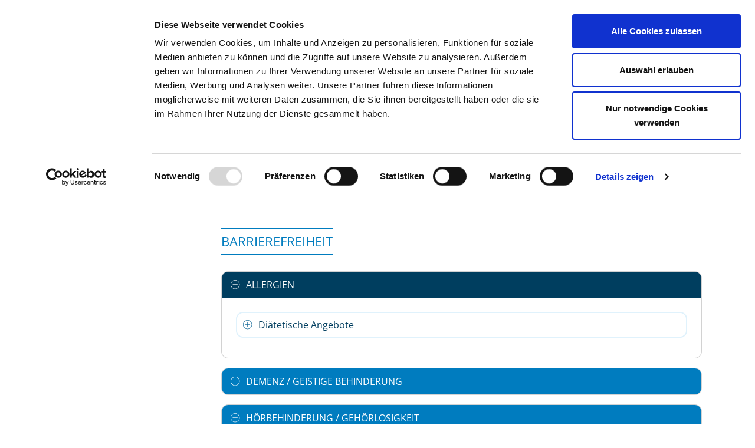

--- FILE ---
content_type: text/html; charset=UTF-8
request_url: https://www.deutsches-krankenhaus-verzeichnis.de/app/portrait/23ad002716d09b8a/barrierefreiheit
body_size: 7107
content:
<!DOCTYPE html>
<!--[if lt IE 7]><html class="no-js lt-ie9 lt-ie8 lt-ie7"><![endif]-->
<!--[if IE 7]><html class="no-js lt-ie9 lt-ie8"><![endif]-->
<!--[if IE 8]><html class="no-js lt-ie9"><![endif]-->
<!--[if gt IE 8]><!--><html lang="de" class="no-js"><!--<![endif]-->
			<head>
			<!-- base.html.twig @author	DKone <bokonet GmbH> -->
			<title>Barrierefreiheit | Deutsches Krankenhaus Verzeichnis</title>
			<meta charset="UTF-8" />
			<meta http-equiv="X-UA-Compatible" content="IE=edge" />
			<meta http-equiv="content-language" content="de" />
			<meta name="viewport" content="width=device-width, initial-scale=1, maximum-scale=1, user-scalable=no" />
			<meta name="description" content="Leistungen und Ausstattung zur Barrierefreiheit von Universitätsklinikum Freiburg - Klinik für Dermatologie und Venerologie, Freiburg" />
			<meta name="keywords" content="" />
			<meta name="author" content="" />
			<meta name="copyright" content="" />
			<meta name="robots" content="index,follow,noarchive" />
						<meta name="thumbnail" content="https://www.deutsches-krankenhaus-verzeichnis.de/app/assets/frontend/images/dkv_logo_main_de.png" />
								<meta property="og:image" content="https://www.deutsches-krankenhaus-verzeichnis.de/app/assets/frontend/images/dkv_logo_main_de.png" />
			<meta property="og:title" content="Deutsches Krankenhaus Verzeichnis">
            <meta property="og:type" content="website">

			
					<link rel="canonical" href="https://www.deutsches-krankenhaus-verzeichnis.de/app/portrait/23ad002716d09b8a/barrierefreiheit" />
				
				<link rel="shortcut icon" href="/typo3conf/ext/dkv/Resources/Public/Images/DKV_favicon.ico" />
						<link rel="stylesheet" type="text/css" href="/app/assets/frontend/css/googleFont_OpenSans.css" />
			<link rel="stylesheet" type="text/css" href="/app/assets/bootstrap-5.3.0/css/bootstrap.min.css" />
						<link rel="stylesheet" type="text/css" href="/app/assets/bokonetLib/css/form.css" />
			<link rel="stylesheet" type="text/css" href="/app/assets/bokonetLib/css/streamline.css" />
			<link rel="stylesheet" type="text/css" href="/app/assets/frontend/css/bootstrap-slider.min.css" />
			<link rel="stylesheet" type="text/css" href="/app/assets/frontend/css/form.css" />
			<link rel="stylesheet" type="text/css" href="/app/assets/frontend/css/state.css" />
			<link rel="stylesheet" type="text/css" href="/app/assets/frontend/css/bodynavigator.css" />
			<link rel="stylesheet" type="text/css" href="/app/assets/frontend/css/base.css" />
			<link rel="stylesheet" type="text/css" href="/app/assets/frontend/fonts/fontawesome-free-6.5.2-web/css/all.min.css" />
			<link rel="stylesheet" href="/app/assets/frontend/css/bootstrap-icons.css">

							<link rel="stylesheet" type="text/css" href="/app/assets/frontend/build/app-main.css" />
			
						
			<script type="text/javascript" src="/app/assets/bokonetLib/js/jquery-3.7.1.min.js"></script>
			<script type="text/javascript" src="/app/assets/bootstrap-5.3.0/js/bootstrap.bundle.min.js"></script>
			<script type="text/javascript" src="/app/assets/bokonetLib/js/bokonetLib.js"></script>
			<script type="text/javascript" src="/app/assets/frontend/js/bootstrap-slider.min.js"></script>
			<script type="text/javascript" src="/app/assets/frontend/js/bootstrap3-typeahead.js"></script>
			<script type="text/javascript" src="/app/assets/frontend/js/highcharts/highcharts.js"></script>
			<script type="text/javascript" src="/app/assets/frontend/js/highcharts/highcharts-more.js"></script>
			<script type="text/javascript" src="/app/assets/frontend/js/highcharts/modules/bullet.js"></script>
			<script type="text/javascript" src="/app/assets/frontend/js/bodynavigator.js"></script>
			<script type="text/javascript" src="/app/assets/frontend/js/base.js"></script>
			<script type="text/javascript" src="/typo3conf/ext/dkv/Resources/Public/JS/refresh.js"></script>

							<script>
					let transparentSearchUrl = '/app/suche/transparenz/ergebnis';
				    let urlLocation = '/app/filterLocationSuggestion';
				</script>
				<script type="text/javascript" src="/app/assets/frontend/js/trans-search.js"></script>
			
							<script type="text/javascript" src="https://consent.cookiebot.com/uc.js" id="Cookiebot" data-cbid="a40e7d30-bddc-4e19-8307-7312f46e7da1" async></script>
									<script id="dacs2" src="https://download.digiaccess.org/digiaccess" defer ></script>
							
				<!--[if lt IE 9]>
					<script type="text/javascript" src="https://oss.maxcdn.com/libs/html5shiv/3.7.0/html5shiv-printshiv.min.js"></script>
					<script type="text/javascript" src="https://oss.maxcdn.com/libs/respond.js/1.3.0/respond.min.js"></script>
				<![endif]-->
					</head>
		<body class="de">
																<!-- Start Cookie Opt-Out --><script type="text/plain" data-cookieconsent="statistics">var gaProperty='UA-162270069-1';var disableStr='ga-disable-'+gaProperty;if (document.cookie.indexOf(disableStr+'=true')>-1) {window[disableStr]=true;}function gaOptout(){document.cookie=disableStr+'=true; expires=Thu, 31 Dec 2099 23:59:59 UTC; path=/';window[disableStr]=true;alert('Das Tracking durch Google Analytics wurde in Ihrem Browser für diese Website deaktiviert.');}</script><!-- Ende Cookie Opt-Out --><!-- Start Tracking Code --><script type="text/plain" data-cookieconsent="statistics">var _gaq=_gaq || [];_gaq.push(['_setAccount','UA-162270069-1']);_gaq.push(['_gat._anonymizeIp']);_gaq.push(['_trackPageview']);(function(){var ga=document.createElement('script');ga.type='text/javascript';ga.async=true;ga.src=('https:'==document.location.protocol?'https://ssl':'http://www')+'.google-analytics.com/ga.js';var s=document.getElementsByTagName('script')[0];s.parentNode.insertBefore(ga,s);})();</script><!-- Ende Tracking Code -->
		<!-- Google tag (gtag.js) --> <script async src="https://www.googletagmanager.com/gtag/js?id=G-SPXS3J9CP3"></script> <script> window.dataLayer = window.dataLayer || []; function gtag(){dataLayer.push(arguments);} gtag('js', new Date()); gtag('config', 'G-SPXS3J9CP3'); </script>
	
		
						<div id="dkv_spinner_container" style="display:none;">
				<div id="dkv_spinner"></div>
			</div>
			<div id="dkv_container">
				<div id="message" class="container-fluid">
																																						</div>
				


<header id="dkv_header" class="bp-page-header navbar navbar-expand-lg navbar-mainnavigation navbar-top">
    <div class="container-lg">
        

        <div class="navbar-header">
            <button type="button" class="navbar-toggler collapsed" data-bs-toggle="collapse" data-bs-target="#dkv_navigation" aria-expanded="false" aria-label="Navigation umschalten">
                <span class="visually-hidden visually-hidden">Toggle navigation</span>
                <span class="navbar-toggler-icon"></span>
            </button>
            <a href="/app/suche" class="navbar-brand">

                
                        <img class="logo img-responsive" src="/app/assets/frontend/images/dkv_logo_main_de.png" alt="Deutsches Krankenhaus Verzeichnis" />
                    


            </a>
        </div>
        <nav id="dkv_navigation" class="collapse navbar-collapse">
            <ul class="nav navbar-nav navbar-right"><li id="nav-li-item-2" class=" dropdown"><a href="#" id="nav-item-2" class="nav-link dropdown-toggle"  data-bs-toggle="dropdown" role="button" title="Suchen" aria-haspopup="true" aria-expanded="false"><span class="nav-link-text">Suchen <span class="caret"></span></span></a><ul class="dropdown-menu" aria-labelledby="nav-item-2"><li class=""><a href="/suchen/ueberblick" class="dropdown-item" title="Überblick"><span class="dropdown-text">Überblick</span></a></li><li class=""><a href="/video-tutorial" class="dropdown-item" title="Video-Tutorial"><span class="dropdown-text">Video-Tutorial</span></a></li><li class=""><a href="/app/suche" class="dropdown-item" title="Einfache Suche"><span class="dropdown-text">Einfache Suche</span></a></li><li class=""><a href="/app/suche/erweitert" class="dropdown-item" title="Erweiterte Suche"><span class="dropdown-text">Erweiterte Suche</span></a></li><li class=""><a href="/app/suche/koerpernavigation" class="dropdown-item" title="Körpernavigation"><span class="dropdown-text">Körpernavigation</span></a></li><li class=""><a href="/app/suche/struktur" class="dropdown-item" title="Struktursuche"><span class="dropdown-text">Struktursuche</span></a></li><li class=""><a href="/app/suche/landkarte" class="dropdown-item" title="Atlas-Suche (maps)"><span class="dropdown-text">Atlas-Suche (maps)</span></a></li><li class=""><a href="/app/suche/bundesland" class="dropdown-item" title="Suche nach Bundesland"><span class="dropdown-text">Suche nach Bundesland</span></a></li><li class=""><a href="/app/suche/kriterien-barrierefrei" class="dropdown-item" title="Aspekte der Barrierefreiheit"><span class="dropdown-text">Aspekte der Barrierefreiheit</span></a></li><li class=""><a href="/app/suche/barrierefrei" class="dropdown-item" title="Barrierefreie Suche"><span class="dropdown-text">Barrierefreie Suche</span></a></li></ul></li><li id="nav-li-item-3" class=" dropdown"><a href="#" id="nav-item-3" class="nav-link dropdown-toggle"  data-bs-toggle="dropdown" role="button" title="Tipps &amp; Hilfe" aria-haspopup="true" aria-expanded="false"><span class="nav-link-text">Tipps &amp; Hilfe <span class="caret"></span></span></a><ul class="dropdown-menu" aria-labelledby="nav-item-3"><li class=""><a href="/tipps-hilfe/hilfe-zu-den-suchfunktionen" class="dropdown-item" title="Hilfe zu den Suchfunktionen"><span class="dropdown-text">Hilfe zu den Suchfunktionen</span></a></li><li class=""><a href="/tipps-hilfe/tipps-und-tricks" class="dropdown-item" title="Tipps und Tricks"><span class="dropdown-text">Tipps und Tricks</span></a></li><li class=""><a href="/tipps-hilfe/faq" class="dropdown-item" title="FAQ"><span class="dropdown-text">FAQ</span></a></li><li class=""><a href="/das-dkv/glossar-begriffe" class="dropdown-item" title="Glossar benutzter Begriffe"><span class="dropdown-text">Glossar benutzter Begriffe</span></a></li><li class=""><a href="/tipps-hilfe/krankenhaeuser-gezielt-finden" class="dropdown-item" title="Krankenhäuser gezielt finden"><span class="dropdown-text">Krankenhäuser gezielt finden</span></a></li><li class=""><a href="/tipps-hilfe/suchergebnisse-filtern" class="dropdown-item" title="Suchergebnisse filtern"><span class="dropdown-text">Suchergebnisse filtern</span></a></li><li class=""><a href="/tipps-hilfe/merken-und-vergleichen" class="dropdown-item" title="Merken und Vergleichen"><span class="dropdown-text">Merken und Vergleichen</span></a></li><li class=""><a href="/tipps-hilfe/barrierefreie-suche" class="dropdown-item" title="Barrierefreie Suche"><span class="dropdown-text">Barrierefreie Suche</span></a></li><li class=""><a href="/tipps-hilfe/hinweise-fuer-einweiser" class="dropdown-item" title="Hinweise für Einweiser"><span class="dropdown-text">Hinweise für Einweiser</span></a></li><li class=""><a href="/tipps-hilfe/tipps-zur-stellenboerse" class="dropdown-item" title="Tipps zur Stellenbörse"><span class="dropdown-text">Tipps zur Stellenbörse</span></a></li></ul></li><li id="nav-li-item-5" class=" dropdown"><a href="#" id="nav-item-5" class="nav-link dropdown-toggle"  data-bs-toggle="dropdown" role="button" title="Das DKV" aria-haspopup="true" aria-expanded="false"><span class="nav-link-text">Das DKV <span class="caret"></span></span></a><ul class="dropdown-menu" aria-labelledby="nav-item-5"><li class=""><a href="/das-dkv/ueber-das-dkv" class="dropdown-item" title="Über das DKV"><span class="dropdown-text">Über das DKV</span></a></li><li class=""><a href="/das-dkv/darstellung-der-qualitaet" class="dropdown-item" title="Darstellung der Qualität"><span class="dropdown-text">Darstellung der Qualität</span></a></li><li class=""><a href="/das-dkv/dktig" class="dropdown-item" title="Die DKTIG"><span class="dropdown-text">Die DKTIG</span></a></li></ul></li><li id="nav-li-item-6" class=""><a href="/app/stellenboerse" id="nav-item-6" class="nav-link" ><span class="nav-link-text">Stellenbörse</span></a></li><li id="nav-li-item-35" class=""><a href="/kontakt" id="nav-item-35" class="nav-link" ><span class="nav-link-text">Kontakt</span></a></li><li id="nav-li-item-7" class=""><a href="/app/ihre-meinung" id="nav-item-7" class="nav-link" ><span class="nav-link-text">Ihre Meinung</span></a></li></ul><ul class="language-menu navbar-nav d-flex pe-0 me-0"><li class=""><a class="language nav-link active" href="https://www.deutsches-krankenhaus-verzeichnis.de/app/suche"><img src="/app/assets/frontend/images/de.svg" lang="de" alt="Deutsch" /></a></li><li class=""><a class="language nav-link " href="https://www.german-hospital-directory.com/app/search"><img src="/app/assets/frontend/images/en.svg" lang="en" alt="English" /></a></li></ul>
        </nav>
    </div>
</header>




				<div id="dkv_page">
					<div id="dkv_content">
							<div class="container-lg">
		<div class="row">
						<div class="col-sm-3">
				<a class="btn btn-link back-link" href="/app/portrait/23ad002716d09b8a/start"><i class="sl icon-back-tab-1"></i><span>Zur Krankenhaus-Startseite</span></a>
			</div>
			<div class="col-sm-9">
				<h1 class="kh_name p-3 text-center text-primary mt-5">
					<span class="d-inline-block"><a href="/app/portrait/23ad002716d09b8a/start">Universitätsklinikum Freiburg - Klinik für Dermatologie und Venerologie</a>
						<div class="golden_cut_borders">
							<span class="gcb gcb_1"></span>
							<span class="gcb gcb_2"></span>
							<span class="gcb gcb_3"></span>
						</div>
					</span>
				</h1>
			</div>
		</div>

		<div class="row">

						<div class="col-sm-3 col-left">
			</div>

						<div class="col-sm-9 col-right">
				<section class="with-h2">
					<h2>Barrierefreiheit</h2>
				</section>

				<section>
					<div class="expander" id="accordionMain" role="tablist" aria-multiselectable="true">
													<div class="card card-default">
								<div class="card-heading" role="tab" id="300d7c475b7a253c">
									<a  role="button" data-bs-toggle="collapse" href="#collapse300d7c475b7a253c" aria-expanded="true" aria-controls="collapse300d7c475b7a253c">
										<i class="sl icon-minus-3"></i><span>Allergien</span>
									</a>
								</div>
								<div id="collapse300d7c475b7a253c" data-bs-parent="#accordionMain" class="card-collapse collapse show" role="tabpanel" aria-labelledby="300d7c475b7a253c">
									<div class="card-body">
										<div class="expander" id="accordion300d7c475b7a253cInner" role="tablist" aria-multiselectable="true">
																																				<div class="card card-default expander-inner">
														<div class="card-heading" role="tab" id="300d7c475b7a253cInner">
																																																<a class="collapsed" role="button" data-bs-toggle="collapse" data-bs-parent="#accordion300d7c475b7a253cInner" href="#collapse300d7c475b7a253cInnerBF24_1" aria-expanded="false" aria-controls="collapse300d7c475b7a253cInnerBF24_1">
																																																																																																																																																																																																																																																																																																																																																																																																																																																																																																																																																																																																																																																																																																																																																																																																																																																																																																																																												<i class="sl icon-minus-3"></i><span>Diätetische Angebote</span>
																																																																																																																																																																																																																																																																																																																																																																																																																																																																																																																																																																																																																																																																																																											</a>
																																													</div>
																																													<div id="collapse300d7c475b7a253cInnerBF24_1" class="card-collapse collapse" role="tabpanel" aria-labelledby="300d7c475b7a253cInnerBF24_1">
																	<div class="card-body">
																		<p>Die nach DGE zertifizierte Speiseversorgung sichert die optimale Verpflegung für die Patient*innen. Diätetische Kostformen werden bei Indikationen wie Diabetes mellitus, Übergewicht, Adipositas, Hypertonie, Hyperlipoproteinämie oder Hyperurikämie angeboten. Vollkost enthält ca. 2.000 kcal pro Tag.</p>
																	</div>
																</div>
																																										</div>
																																	</div>
									</div>
								</div>
							</div>
													<div class="card card-default">
								<div class="card-heading" role="tab" id="bf29643089493d29">
									<a class="collapsed" role="button" data-bs-toggle="collapse" href="#collapsebf29643089493d29" aria-expanded="false" aria-controls="collapsebf29643089493d29">
										<i class="sl icon-minus-3"></i><span>Demenz / Geistige Behinderung</span>
									</a>
								</div>
								<div id="collapsebf29643089493d29" data-bs-parent="#accordionMain" class="card-collapse collapse" role="tabpanel" aria-labelledby="bf29643089493d29">
									<div class="card-body">
										<div class="expander" id="accordionbf29643089493d29Inner" role="tablist" aria-multiselectable="true">
																																				<div class="card card-default expander-inner">
														<div class="card-heading" role="tab" id="bf29643089493d29Inner">
																																																<a class="collapsed" role="button" data-bs-toggle="collapse" data-bs-parent="#accordionbf29643089493d29Inner" href="#collapsebf29643089493d29InnerBF14_1" aria-expanded="false" aria-controls="collapsebf29643089493d29InnerBF14_1">
																																																																																																																																																																																																																																																																																																																																																																																																																																																																																																																																																										<i class="sl icon-minus-3"></i><span>Arbeit mit Piktogrammen</span>
																																																																																																																																																																																																																																																																																																																																																																																																																																																																																																																																																																																																																																																																																																																																																																																																																																																																																																																																																																																																																																																																																													</a>
																																													</div>
																																													<div id="collapsebf29643089493d29InnerBF14_1" class="card-collapse collapse" role="tabpanel" aria-labelledby="bf29643089493d29InnerBF14_1">
																	<div class="card-body">
																		<p>In patient*innennahen Bereichen werden einheitliche Piktogramme eingesetzt. So können sich Patient*innen und Besucher*innen innerhalb des Klinikums nach einfachen Grundregeln übersichtlich und schnell zurechtfinden.</p>
																	</div>
																</div>
																																										</div>
																																																<div class="card card-default expander-inner">
														<div class="card-heading" role="tab" id="bf29643089493d29Inner">
																																																<a class="collapsed" role="button" data-bs-toggle="collapse" data-bs-parent="#accordionbf29643089493d29Inner" href="#collapsebf29643089493d29InnerBF16_1" aria-expanded="false" aria-controls="collapsebf29643089493d29InnerBF16_1">
																																																																																																																																																																																																																																																																																																																																																																																																																																																																																																																																																																																																																																				<i class="sl icon-minus-3"></i><span>Besondere personelle Unterstützung von Menschen mit Demenz oder geistiger Behinderung</span>
																																																																																																																																																																																																																																																																																																																																																																																																																																																																																																																																																																																																																																																																																																																																																																																																																																																																																																																																																																																																																			</a>
																																													</div>
																																													<div id="collapsebf29643089493d29InnerBF16_1" class="card-collapse collapse" role="tabpanel" aria-labelledby="bf29643089493d29InnerBF16_1">
																	<div class="card-body">
																		<p>Bei Menschen mit Demenz oder geistiger Behinderung wird darauf geachtet, dass Angehörige eingebunden sind oder die Behandlung und Pflege von gewohntem Personal erfolgt. Das Zentrum für Geriatrie und Gerontologie bietet Angebote u. Informationen zu Demenz: https://www.uniklinik-freiburg.de/zggf.html</p>
																	</div>
																</div>
																																										</div>
																																	</div>
									</div>
								</div>
							</div>
													<div class="card card-default">
								<div class="card-heading" role="tab" id="ad3471b3a5f2133f">
									<a class="collapsed" role="button" data-bs-toggle="collapse" href="#collapsead3471b3a5f2133f" aria-expanded="false" aria-controls="collapsead3471b3a5f2133f">
										<i class="sl icon-minus-3"></i><span>Hörbehinderung / Gehörlosigkeit</span>
									</a>
								</div>
								<div id="collapsead3471b3a5f2133f" data-bs-parent="#accordionMain" class="card-collapse collapse" role="tabpanel" aria-labelledby="ad3471b3a5f2133f">
									<div class="card-body">
										<div class="expander" id="accordionad3471b3a5f2133fInner" role="tablist" aria-multiselectable="true">
																																				<div class="card card-default expander-inner">
														<div class="card-heading" role="tab" id="ad3471b3a5f2133fInner">
																																																<a class="collapsed" role="button" data-bs-toggle="collapse" data-bs-parent="#accordionad3471b3a5f2133fInner" href="#collapsead3471b3a5f2133fInnerBF13_1" aria-expanded="false" aria-controls="collapsead3471b3a5f2133fInnerBF13_1">
																																																																																																																																																																																																																																																																																																																																																																																																																																																																																																																					<i class="sl icon-minus-3"></i><span>Übertragung von Informationen in leicht verständlicher, klarer Sprache</span>
																																																																																																																																																																																																																																																																																																																																																																																																																																																																																																																																																																																																																																																																																																																																																																																																																																																																																																																																																																																																																																																																																																																																		</a>
																																													</div>
																																													<div id="collapsead3471b3a5f2133fInnerBF13_1" class="card-collapse collapse" role="tabpanel" aria-labelledby="ad3471b3a5f2133fInnerBF13_1">
																	<div class="card-body">
																		<p>Bei verschiedenen Beschriftungen und für besondere Informationen (z.B. Hygienemaßnahmen) wird leichte Sprache verwendet.</p>
																	</div>
																</div>
																																										</div>
																																																<div class="card card-default expander-inner">
														<div class="card-heading" role="tab" id="ad3471b3a5f2133fInner">
																																																<a class="collapsed" role="button" data-bs-toggle="collapse" data-bs-parent="#accordionad3471b3a5f2133fInner" href="#collapsead3471b3a5f2133fInnerBF35_1" aria-expanded="false" aria-controls="collapsead3471b3a5f2133fInnerBF35_1">
																																																																																																																																																																																																																																																																																																																																																																																																																																																																																																																																																																																																																																																																																																																																																																																																																																																																																																																																																																																																																																																																																																																																																																																																																																																																																																																																																																			<i class="sl icon-minus-3"></i><span>Ausstattung von Zimmern mit Signalanlagen und/oder visuellen Anzeigen</span>
																																																																																																																																																																																																																																																																																				</a>
																																													</div>
																																													<div id="collapsead3471b3a5f2133fInnerBF35_1" class="card-collapse collapse" role="tabpanel" aria-labelledby="ad3471b3a5f2133fInnerBF35_1">
																	<div class="card-body">
																		<p>Teilweise erscheint eine Lichtanzeige beim Drücken des Patient*innenrufs.</p>
																	</div>
																</div>
																																										</div>
																																																<div class="card card-default expander-inner">
														<div class="card-heading" role="tab" id="ad3471b3a5f2133fInner">
																																																<a class="collapsed" role="button" data-bs-toggle="collapse" data-bs-parent="#accordionad3471b3a5f2133fInner" href="#collapsead3471b3a5f2133fInnerBF37_1" aria-expanded="false" aria-controls="collapsead3471b3a5f2133fInnerBF37_1">
																																																																																																																																																																																																																																																																																																																																																																																																																																																																																																																																																																																																																																																																																																																																																																																																																																																																																																																																																																																																																																																																																																																																																																																																																																																																																																																																																																																																																																													<i class="sl icon-minus-3"></i><span>Aufzug mit visueller Anzeige</span>
																																																																																																																																																																																																										</a>
																																													</div>
																																													<div id="collapsead3471b3a5f2133fInnerBF37_1" class="card-collapse collapse" role="tabpanel" aria-labelledby="ad3471b3a5f2133fInnerBF37_1">
																	<div class="card-body">
																		<p>Im Aufzug sind visuelle Anzeigen der Stockwerke und auch für den Notruf vorhanden.</p>
																	</div>
																</div>
																																										</div>
																																																<div class="card card-default expander-inner">
														<div class="card-heading" role="tab" id="ad3471b3a5f2133fInner">
																																																<a class="collapsed" role="button" data-bs-toggle="collapse" data-bs-parent="#accordionad3471b3a5f2133fInner" href="#collapsead3471b3a5f2133fInnerBF38_1" aria-expanded="false" aria-controls="collapsead3471b3a5f2133fInnerBF38_1">
																																																																																																																																																																																																																																																																																																																																																																																																																																																																																																																																																																																																																																																																																																																																																																																																																																																																																																																																																																																																																																																																																																																																																																																																																																																																																																																																																																																																																																																																																		<i class="sl icon-minus-3"></i><span>Kommunikationshilfen</span>
																																																																																																																																																																					</a>
																																													</div>
																																													<div id="collapsead3471b3a5f2133fInnerBF38_1" class="card-collapse collapse" role="tabpanel" aria-labelledby="ad3471b3a5f2133fInnerBF38_1">
																	<div class="card-body">
																		<p>Digitale Unterstützung durch das Infotainment (Bedside-Terminals). Es sind Kommunikationshilfen im Intranet vorhanden, welche von den Mitarbeitenden und Patient*innen genutzt werden können. Es kann auf Dolmetscher zurückgegriffen werden.</p>
																	</div>
																</div>
																																										</div>
																																	</div>
									</div>
								</div>
							</div>
													<div class="card card-default">
								<div class="card-heading" role="tab" id="9803c7560674f848">
									<a class="collapsed" role="button" data-bs-toggle="collapse" href="#collapse9803c7560674f848" aria-expanded="false" aria-controls="collapse9803c7560674f848">
										<i class="sl icon-minus-3"></i><span>Mobilitätseinschränkungen</span>
									</a>
								</div>
								<div id="collapse9803c7560674f848" data-bs-parent="#accordionMain" class="card-collapse collapse" role="tabpanel" aria-labelledby="9803c7560674f848">
									<div class="card-body">
										<div class="expander" id="accordion9803c7560674f848Inner" role="tablist" aria-multiselectable="true">
																																				<div class="card card-default expander-inner">
														<div class="card-heading" role="tab" id="9803c7560674f848Inner">
																																																<a class="collapsed" role="button" data-bs-toggle="collapse" data-bs-parent="#accordion9803c7560674f848Inner" href="#collapse9803c7560674f848InnerBF06_1" aria-expanded="false" aria-controls="collapse9803c7560674f848InnerBF06_1">
																																																																																																																																																																																																																																																		<i class="sl icon-minus-3"></i><span>Zimmer mit rollstuhlgerechten Sanitäranlagen</span>
																																																																																																																																																																																																																																																																																																																																																																																																																																																																																																																																																																																																																																																																																																																																																																																																																																																																																																																																																																																																																																																																																																																																																																																																																																																																																																																																																																																																					</a>
																																													</div>
																																													<div id="collapse9803c7560674f848InnerBF06_1" class="card-collapse collapse" role="tabpanel" aria-labelledby="9803c7560674f848InnerBF06_1">
																	<div class="card-body">
																		<p>Auf allen Stationen und in den Ambulanzbereichen der Klinik stehen rollstuhlgerechte Nasszellen zur Verfügung.</p>
																	</div>
																</div>
																																										</div>
																																																<div class="card card-default expander-inner">
														<div class="card-heading" role="tab" id="9803c7560674f848Inner">
																																																<a class="collapsed" role="button" data-bs-toggle="collapse" data-bs-parent="#accordion9803c7560674f848Inner" href="#collapse9803c7560674f848InnerBF08_1" aria-expanded="false" aria-controls="collapse9803c7560674f848InnerBF08_1">
																																																																																																																																																																																																																																																																																																																												<i class="sl icon-minus-3"></i><span>Rollstuhlgerechter Zugang zu Serviceeinrichtungen</span>
																																																																																																																																																																																																																																																																																																																																																																																																																																																																																																																																																																																																																																																																																																																																																																																																																																																																																																																																																																																																																																																																																																																																																																																																																																																																																																																											</a>
																																													</div>
																																													<div id="collapse9803c7560674f848InnerBF08_1" class="card-collapse collapse" role="tabpanel" aria-labelledby="9803c7560674f848InnerBF08_1">
																	<div class="card-body">
																		<p>Die Serviceeinrichtungen der Klinik haben einen rollstuhlgerechten Zugang.</p>
																	</div>
																</div>
																																										</div>
																																																<div class="card card-default expander-inner">
														<div class="card-heading" role="tab" id="9803c7560674f848Inner">
																																																<a class="collapsed" role="button" data-bs-toggle="collapse" data-bs-parent="#accordion9803c7560674f848Inner" href="#collapse9803c7560674f848InnerBF09_1" aria-expanded="false" aria-controls="collapse9803c7560674f848InnerBF09_1">
																																																																																																																																																																																																																																																																																																																																																																	<i class="sl icon-minus-3"></i><span>Rollstuhlgerecht bedienbarer Aufzug (innen/außen)</span>
																																																																																																																																																																																																																																																																																																																																																																																																																																																																																																																																																																																																																																																																																																																																																																																																																																																																																																																																																																																																																																																																																																																																																																																																																																																																																						</a>
																																													</div>
																																													<div id="collapse9803c7560674f848InnerBF09_1" class="card-collapse collapse" role="tabpanel" aria-labelledby="9803c7560674f848InnerBF09_1">
																	<div class="card-body">
																		<p>Rollstuhlgerecht bedienbare Aufzüge sind vorhanden.</p>
																	</div>
																</div>
																																										</div>
																																																<div class="card card-default expander-inner">
														<div class="card-heading" role="tab" id="9803c7560674f848Inner">
																																																<a class="collapsed" role="button" data-bs-toggle="collapse" data-bs-parent="#accordion9803c7560674f848Inner" href="#collapse9803c7560674f848InnerBF10_1" aria-expanded="false" aria-controls="collapse9803c7560674f848InnerBF10_1">
																																																																																																																																																																																																																																																																																																																																																																																																						<i class="sl icon-minus-3"></i><span>Rollstuhlgerechte Toiletten für Besucher und Besucherinnen</span>
																																																																																																																																																																																																																																																																																																																																																																																																																																																																																																																																																																																																																																																																																																																																																																																																																																																																																																																																																																																																																																																																																																																																																																																																																																																	</a>
																																													</div>
																																													<div id="collapse9803c7560674f848InnerBF10_1" class="card-collapse collapse" role="tabpanel" aria-labelledby="9803c7560674f848InnerBF10_1">
																	<div class="card-body">
																		<p>Rollstuhlgerechte Toiletten für Besucher*innen sind vorhanden.</p>
																	</div>
																</div>
																																										</div>
																																																<div class="card card-default expander-inner">
														<div class="card-heading" role="tab" id="9803c7560674f848Inner">
																																																<a class="collapsed" role="button" data-bs-toggle="collapse" data-bs-parent="#accordion9803c7560674f848Inner" href="#collapse9803c7560674f848InnerBF33_1" aria-expanded="false" aria-controls="collapse9803c7560674f848InnerBF33_1">
																																																																																																																																																																																																																																																																																																																																																																																																																																																																																																																																																																																																																																																																																																																																																																																																																																																																																																																																																																																																																																																																																																																																																																																																																																																																																									<i class="sl icon-minus-3"></i><span>Barrierefreie Erreichbarkeit für Menschen mit Mobilitätseinschränkungen</span>
																																																																																																																																																																																																																																																																																																																																																														</a>
																																													</div>
																																													<div id="collapse9803c7560674f848InnerBF33_1" class="card-collapse collapse" role="tabpanel" aria-labelledby="9803c7560674f848InnerBF33_1">
																	<div class="card-body">
																		<p>Insgeamt stehen 2 Behindertenparkplätze zur Verfügung.
Öffentliche Verkehrsmittel: Über die Straßenbahnlinie 4 (Haltestelle „Hauptstraße“) kann die Dermatologie erreicht werden.

</p>
																	</div>
																</div>
																																										</div>
																																																<div class="card card-default expander-inner">
														<div class="card-heading" role="tab" id="9803c7560674f848Inner">
																																																<a class="collapsed" role="button" data-bs-toggle="collapse" data-bs-parent="#accordion9803c7560674f848Inner" href="#collapse9803c7560674f848InnerBF34_1" aria-expanded="false" aria-controls="collapse9803c7560674f848InnerBF34_1">
																																																																																																																																																																																																																																																																																																																																																																																																																																																																																																																																																																																																																																																																																																																																																																																																																																																																																																																																																																																																																																																																																																																																																																																																																																																																																																																														<i class="sl icon-minus-3"></i><span>Barrierefreie Erschließung des Zugangs- und Eingangsbereichs für Menschen mit Mobilitätseinschränkungen</span>
																																																																																																																																																																																																																																																																																																																									</a>
																																													</div>
																																													<div id="collapse9803c7560674f848InnerBF34_1" class="card-collapse collapse" role="tabpanel" aria-labelledby="9803c7560674f848InnerBF34_1">
																	<div class="card-body">
																		<p>Der Zugang für Menschen mit Mobilitätseinschränkungen ist in den Zugangs- und Eingangsbereichen der Ambulanz möglich.</p>
																	</div>
																</div>
																																										</div>
																																																<div class="card card-default expander-inner">
														<div class="card-heading" role="tab" id="9803c7560674f848Inner">
																																																<a class="collapsed" role="button" data-bs-toggle="collapse" data-bs-parent="#accordion9803c7560674f848Inner" href="#collapse9803c7560674f848InnerBF11_1" aria-expanded="false" aria-controls="collapse9803c7560674f848InnerBF11_1">
																																																																																																																																																																																																																																																																																																																																																																																																																																											<i class="sl icon-minus-3"></i><span>Besondere personelle Unterstützung</span>
																																																																																																																																																																																																																																																																																																																																																																																																																																																																																																																																																																																																																																																																																																																																																																																																																																																																																																																																																																																																																																																																																																																																																																																																												</a>
																																													</div>
																																													<div id="collapse9803c7560674f848InnerBF11_1" class="card-collapse collapse" role="tabpanel" aria-labelledby="9803c7560674f848InnerBF11_1">
																	<div class="card-body">
																		<p>Patient*innen werden im Bedarfsfall von Pflege- oder Servicemitarbeitenden unterstützt. Der klinikumseigene Transportdienst begleitet bei Bedarf stationäre Patient*innen zu Untersuchungen und Behandlungen außerhalb der Station.</p>
																	</div>
																</div>
																																										</div>
																																	</div>
									</div>
								</div>
							</div>
													<div class="card card-default">
								<div class="card-heading" role="tab" id="d41ad84f3a6913c2">
									<a class="collapsed" role="button" data-bs-toggle="collapse" href="#collapsed41ad84f3a6913c2" aria-expanded="false" aria-controls="collapsed41ad84f3a6913c2">
										<i class="sl icon-minus-3"></i><span>Sehbehinderung / Blinde</span>
									</a>
								</div>
								<div id="collapsed41ad84f3a6913c2" data-bs-parent="#accordionMain" class="card-collapse collapse" role="tabpanel" aria-labelledby="d41ad84f3a6913c2">
									<div class="card-body">
										<div class="expander" id="accordiond41ad84f3a6913c2Inner" role="tablist" aria-multiselectable="true">
																																				<div class="card card-default expander-inner">
														<div class="card-heading" role="tab" id="d41ad84f3a6913c2Inner">
																																																<a class="collapsed" role="button" data-bs-toggle="collapse" data-bs-parent="#accordiond41ad84f3a6913c2Inner" href="#collapsed41ad84f3a6913c2InnerBF01_1" aria-expanded="false" aria-controls="collapsed41ad84f3a6913c2InnerBF01_1">
																																																									<i class="sl icon-minus-3"></i><span>Kontrastreiche Beschriftungen in erhabener Profilschrift und/oder Blindenschrift/Brailleschrift</span>
																																																																																																																																																																																																																																																																																																																																																																																																																																																																																																																																																																																																																																																																																																																																																																																																																																																																																																																																																																																																																																																																																																																																																																																																																																																																																																																																																																																																																																																																																																																																																																																														</a>
																																													</div>
																																													<div id="collapsed41ad84f3a6913c2InnerBF01_1" class="card-collapse collapse" role="tabpanel" aria-labelledby="d41ad84f3a6913c2InnerBF01_1">
																	<div class="card-body">
																		<p>In Aufzügen einzelner Kliniken (HNO / Augenklinik, Neurozentrum, etc.) sind besondere Beschriftungen vorhanden.</p>
																	</div>
																</div>
																																										</div>
																																																<div class="card card-default expander-inner">
														<div class="card-heading" role="tab" id="d41ad84f3a6913c2Inner">
																																																<a class="collapsed" role="button" data-bs-toggle="collapse" data-bs-parent="#accordiond41ad84f3a6913c2Inner" href="#collapsed41ad84f3a6913c2InnerBF05_1" aria-expanded="false" aria-controls="collapsed41ad84f3a6913c2InnerBF05_1">
																																																																																																																																																																																																													<i class="sl icon-minus-3"></i><span>Blindenleitsystem bzw. personelle Unterstützung für sehbehinderte oder blinde Menschen</span>
																																																																																																																																																																																																																																																																																																																																																																																																																																																																																																																																																																																																																																																																																																																																																																																																																																																																																																																																																																																																																																																																																																																																																																																																																																																																																																																																																																																																																																										</a>
																																													</div>
																																													<div id="collapsed41ad84f3a6913c2InnerBF05_1" class="card-collapse collapse" role="tabpanel" aria-labelledby="d41ad84f3a6913c2InnerBF05_1">
																	<div class="card-body">
																		<p>Sehbehinderte oder blinde Patient*innen werden bei Bedarf von Pflege- oder Servicemitarbeitenden unterstützt.</p>
																	</div>
																</div>
																																										</div>
																																	</div>
									</div>
								</div>
							</div>
													<div class="card card-default">
								<div class="card-heading" role="tab" id="4673234de1aa3e65">
									<a class="collapsed" role="button" data-bs-toggle="collapse" href="#collapse4673234de1aa3e65" aria-expanded="false" aria-controls="collapse4673234de1aa3e65">
										<i class="sl icon-minus-3"></i><span>Übergewicht / Körpergröße</span>
									</a>
								</div>
								<div id="collapse4673234de1aa3e65" data-bs-parent="#accordionMain" class="card-collapse collapse" role="tabpanel" aria-labelledby="4673234de1aa3e65">
									<div class="card-body">
										<div class="expander" id="accordion4673234de1aa3e65Inner" role="tablist" aria-multiselectable="true">
																																				<div class="card card-default expander-inner">
														<div class="card-heading" role="tab" id="4673234de1aa3e65Inner">
																																																<a class="collapsed" role="button" data-bs-toggle="collapse" data-bs-parent="#accordion4673234de1aa3e65Inner" href="#collapse4673234de1aa3e65InnerBF17_1" aria-expanded="false" aria-controls="collapse4673234de1aa3e65InnerBF17_1">
																																																																																																																																																																																																																																																																																																																																																																																																																																																																																																																																																																																																																																																																									<i class="sl icon-minus-3"></i><span>Geeignete Betten für Patienten und Patientinnen mit besonderem Übergewicht oder besonderer Körpergröße (Übergröße, elektrisch verstellbar)</span>
																																																																																																																																																																																																																																																																																																																																																																																																																																																																																																																																																																																																																																																																																																																																																																																																																																																																																																																																																																														</a>
																																													</div>
																																													<div id="collapse4673234de1aa3e65InnerBF17_1" class="card-collapse collapse" role="tabpanel" aria-labelledby="4673234de1aa3e65InnerBF17_1">
																	<div class="card-body">
																		<p>Geeignete Betten, für Patient*innen mit besonderem Übergewicht oder einer besonderen Körpergröße stehen zur Verfügung.</p>
																	</div>
																</div>
																																										</div>
																																																<div class="card card-default expander-inner">
														<div class="card-heading" role="tab" id="4673234de1aa3e65Inner">
																																																<a class="collapsed" role="button" data-bs-toggle="collapse" data-bs-parent="#accordion4673234de1aa3e65Inner" href="#collapse4673234de1aa3e65InnerBF21_1" aria-expanded="false" aria-controls="collapse4673234de1aa3e65InnerBF21_1">
																																																																																																																																																																																																																																																																																																																																																																																																																																																																																																																																																																																																																																																																																																																																																																																																																													<i class="sl icon-minus-3"></i><span>Hilfsgeräte zur Pflege für Patienten und Patientinnen mit besonderem Übergewicht oder besonderer Körpergröße, z.B. Patientenlifter</span>
																																																																																																																																																																																																																																																																																																																																																																																																																																																																																																																																																																																																																																																																																																																																																																																																																										</a>
																																													</div>
																																													<div id="collapse4673234de1aa3e65InnerBF21_1" class="card-collapse collapse" role="tabpanel" aria-labelledby="4673234de1aa3e65InnerBF21_1">
																	<div class="card-body">
																		<p>Hilfsgeräte für Patient*innen mit besonderem Übergewicht oder besonderer Übergröße sind vorhanden: Rollstuhl, Toilettenstuhl, Mobilisationsstuhl, Lifter, Spezialbetten. </p>
																	</div>
																</div>
																																										</div>
																																																<div class="card card-default expander-inner">
														<div class="card-heading" role="tab" id="4673234de1aa3e65Inner">
																																																<a class="collapsed" role="button" data-bs-toggle="collapse" data-bs-parent="#accordion4673234de1aa3e65Inner" href="#collapse4673234de1aa3e65InnerBF22_1" aria-expanded="false" aria-controls="collapse4673234de1aa3e65InnerBF22_1">
																																																																																																																																																																																																																																																																																																																																																																																																																																																																																																																																																																																																																																																																																																																																																																																																																																																																		<i class="sl icon-minus-3"></i><span>Hilfsmittel für Patienten und Patientinnen mit besonderem Übergewicht oder besonderer Körpergröße, z.B. Anti-Thrombosestrümpfe</span>
																																																																																																																																																																																																																																																																																																																																																																																																																																																																																																																																																																																																																																																																																																																																																																																					</a>
																																													</div>
																																													<div id="collapse4673234de1aa3e65InnerBF22_1" class="card-collapse collapse" role="tabpanel" aria-labelledby="4673234de1aa3e65InnerBF22_1">
																	<div class="card-body">
																		<p>Hilfsgeräte für Patient*innen mit besonderem Übergewicht oder besonderer Übergröße sind vorhanden: Rollstuhl, Toilettenstuhl, Mobilisationsstuhl, Lifter, Spezialbetten.</p>
																	</div>
																</div>
																																										</div>
																																	</div>
									</div>
								</div>
							</div>
													<div class="card card-default">
								<div class="card-heading" role="tab" id="5bed2cc0f72e7603">
									<a class="collapsed" role="button" data-bs-toggle="collapse" href="#collapse5bed2cc0f72e7603" aria-expanded="false" aria-controls="collapse5bed2cc0f72e7603">
										<i class="sl icon-minus-3"></i><span>Fremdsprachigkeit / Religion</span>
									</a>
								</div>
								<div id="collapse5bed2cc0f72e7603" data-bs-parent="#accordionMain" class="card-collapse collapse" role="tabpanel" aria-labelledby="5bed2cc0f72e7603">
									<div class="card-body">
										<div class="expander" id="accordion5bed2cc0f72e7603Inner" role="tablist" aria-multiselectable="true">
																																				<div class="card card-default expander-inner">
														<div class="card-heading" role="tab" id="5bed2cc0f72e7603Inner">
																																																<a class="collapsed" role="button" data-bs-toggle="collapse" data-bs-parent="#accordion5bed2cc0f72e7603Inner" href="#collapse5bed2cc0f72e7603InnerBF25_1" aria-expanded="false" aria-controls="collapse5bed2cc0f72e7603InnerBF25_1">
																																																																																																																																																																																																																																																																																																																																																																																																																																																																																																																																																																																																																																																																																																																																																																																																																																																																																																																																																																																	<i class="sl icon-minus-3"></i><span>Dolmetscherdienst</span>
																																																																																																																																																																																																																																																																																																																																																																																																																																																																																																																																																																																																																																																																						</a>
																																													</div>
																																													<div id="collapse5bed2cc0f72e7603InnerBF25_1" class="card-collapse collapse" role="tabpanel" aria-labelledby="5bed2cc0f72e7603InnerBF25_1">
																	<div class="card-body">
																		<p>Bei Verständigungsproblemen aufgrund von Sprachbarrieren bestellt das Pflegeteam Übersetzer*Innen ein. Diese vermitteln bei Bedarf auch den Inhalt wichtiger medizinischer Dokumente, Aufklärungs- oder Informationsgespräche in der jeweiligen Sprache. Ein Videodolmetscherdienst ist ebenfalls vorhanden.</p>
																	</div>
																</div>
																																										</div>
																																																<div class="card card-default expander-inner">
														<div class="card-heading" role="tab" id="5bed2cc0f72e7603Inner">
																																																<a class="collapsed" role="button" data-bs-toggle="collapse" data-bs-parent="#accordion5bed2cc0f72e7603Inner" href="#collapse5bed2cc0f72e7603InnerBF26_1" aria-expanded="false" aria-controls="collapse5bed2cc0f72e7603InnerBF26_1">
																																																																																																																																																																																																																																																																																																																																																																																																																																																																																																																																																																																																																																																																																																																																																																																																																																																																																																																																																																																																																						<i class="sl icon-minus-3"></i><span>Behandlungsmöglichkeiten durch fremdsprachiges Personal</span>
																																																																																																																																																																																																																																																																																																																																																																																																																																																																																																																																																																																																																																	</a>
																																													</div>
																																													<div id="collapse5bed2cc0f72e7603InnerBF26_1" class="card-collapse collapse" role="tabpanel" aria-labelledby="5bed2cc0f72e7603InnerBF26_1">
																	<div class="card-body">
																		<p>Die Behandlungsmöglichkeit durch fremdsprachiges Personal ist in allen Abteilungen gewährleistet, entweder direkt durch Ärzt*innen und Pflegende oder mit Unterstützung durch Video- und Anwesenheits-Dolmetscher.</p>
																	</div>
																</div>
																																										</div>
																																																<div class="card card-default expander-inner">
														<div class="card-heading" role="tab" id="5bed2cc0f72e7603Inner">
																																																<a class="collapsed" role="button" data-bs-toggle="collapse" data-bs-parent="#accordion5bed2cc0f72e7603Inner" href="#collapse5bed2cc0f72e7603InnerBF29_1" aria-expanded="false" aria-controls="collapse5bed2cc0f72e7603InnerBF29_1">
																																																																																																																																																																																																																																																																																																																																																																																																																																																																																																																																																																																																																																																																																																																																																																																																																																																																																																																																																																																																																																																																																																																																					<i class="sl icon-minus-3"></i><span>Mehrsprachiges Informationsmaterial über das Krankenhaus</span>
																																																																																																																																																																																																																																																																																																																																																																																																																																																																																																																		</a>
																																													</div>
																																													<div id="collapse5bed2cc0f72e7603InnerBF29_1" class="card-collapse collapse" role="tabpanel" aria-labelledby="5bed2cc0f72e7603InnerBF29_1">
																	<div class="card-body">
																		<p>Mehrsprachiges Informationsmaterial steht zur Verfügung.</p>
																	</div>
																</div>
																																										</div>
																																																<div class="card card-default expander-inner">
														<div class="card-heading" role="tab" id="5bed2cc0f72e7603Inner">
																																																<a class="collapsed" role="button" data-bs-toggle="collapse" data-bs-parent="#accordion5bed2cc0f72e7603Inner" href="#collapse5bed2cc0f72e7603InnerBF30_1" aria-expanded="false" aria-controls="collapse5bed2cc0f72e7603InnerBF30_1">
																																																																																																																																																																																																																																																																																																																																																																																																																																																																																																																																																																																																																																																																																																																																																																																																																																																																																																																																																																																																																																																																																																																																																																										<i class="sl icon-minus-3"></i><span>Mehrsprachige Internetseite</span>
																																																																																																																																																																																																																																																																																																																																																																																																																																																																													</a>
																																													</div>
																																													<div id="collapse5bed2cc0f72e7603InnerBF30_1" class="card-collapse collapse" role="tabpanel" aria-labelledby="5bed2cc0f72e7603InnerBF30_1">
																	<div class="card-body">
																		<p>Die Internetseite der Klinik steht in mehreren Sprachen zur Verfügung.</p>
																	</div>
																</div>
																																										</div>
																																	</div>
									</div>
								</div>
							</div>
													<div class="card card-default">
								<div class="card-heading" role="tab" id="776f3c7932ae80a7">
									<a class="collapsed" role="button" data-bs-toggle="collapse" href="#collapse776f3c7932ae80a7" aria-expanded="false" aria-controls="collapse776f3c7932ae80a7">
										<i class="sl icon-minus-3"></i><span>Org. Rahmenbedingungen</span>
									</a>
								</div>
								<div id="collapse776f3c7932ae80a7" data-bs-parent="#accordionMain" class="card-collapse collapse" role="tabpanel" aria-labelledby="776f3c7932ae80a7">
									<div class="card-body">
										<div class="expander" id="accordion776f3c7932ae80a7Inner" role="tablist" aria-multiselectable="true">
																																				<div class="card card-default expander-inner">
														<div class="card-heading" role="tab" id="776f3c7932ae80a7Inner">
																																																<a class="collapsed" role="button" data-bs-toggle="collapse" data-bs-parent="#accordion776f3c7932ae80a7Inner" href="#collapse776f3c7932ae80a7InnerBF41_1" aria-expanded="false" aria-controls="collapse776f3c7932ae80a7InnerBF41_1">
																																																																																																																																																																																																																																																																																																																																																																																																																																																																																																																																																																																																																																																																																																																																																																																																																																																																																																																																																																																																																																																																																																																																																																																																																																																																																																																																																																																																																																																																																																																																																																																																	<i class="sl icon-minus-3"></i><span>Barrierefreie Zugriffsmöglichkeiten auf Notrufsysteme</span>
																																																						</a>
																																													</div>
																																													<div id="collapse776f3c7932ae80a7InnerBF41_1" class="card-collapse collapse" role="tabpanel" aria-labelledby="776f3c7932ae80a7InnerBF41_1">
																	<div class="card-body">
																		<p>Die Zugriffsmöglichkeit auf Notrufsysteme ist in Patient*innenzimmern, Behandlungsräumen, sanitären Anlagen etc. verfügbar.</p>
																	</div>
																</div>
																																										</div>
																																																<div class="card card-default expander-inner">
														<div class="card-heading" role="tab" id="776f3c7932ae80a7Inner">
																																																<a class="collapsed" role="button" data-bs-toggle="collapse" data-bs-parent="#accordion776f3c7932ae80a7Inner" href="#collapse776f3c7932ae80a7InnerBF39_1" aria-expanded="false" aria-controls="collapse776f3c7932ae80a7InnerBF39_1">
																																																																																																																																																																																																																																																																																																																																																																																																																																																																																																																																																																																																																																																																																																																																																																																																																																																																																																																																																																																																																																																																																																																																																																																																																																																																																																																																																																																																																																																																																																																							<i class="sl icon-minus-3"></i><span>Informationen zur Barrierefreiheit auf der Internetseite des Krankenhauses</span>
																																																																																																																																</a>
																																													</div>
																																													<div id="collapse776f3c7932ae80a7InnerBF39_1" class="card-collapse collapse" role="tabpanel" aria-labelledby="776f3c7932ae80a7InnerBF39_1">
																	<div class="card-body">
																		<p>https://www.uniklinik-freiburg.de/footernavigation/impressum.html
https://www.uniklinik-freiburg.de/footernavigation-rechts/barrierefreiheit.html </p>
																	</div>
																</div>
																																										</div>
																																																<div class="card card-default expander-inner">
														<div class="card-heading" role="tab" id="776f3c7932ae80a7Inner">
																																																<a class="collapsed" role="button" data-bs-toggle="collapse" data-bs-parent="#accordion776f3c7932ae80a7Inner" href="#collapse776f3c7932ae80a7InnerBF40_1" aria-expanded="false" aria-controls="collapse776f3c7932ae80a7InnerBF40_1">
																																																																																																																																																																																																																																																																																																																																																																																																																																																																																																																																																																																																																																																																																																																																																																																																																																																																																																																																																																																																																																																																																																																																																																																																																																																																																																																																																																																																																																																																																																																																																												<i class="sl icon-minus-3"></i><span>Barrierefreie Eigenpräsentation / Informationsdarbietung auf der Krankenhaushomepage</span>
																																																																																											</a>
																																													</div>
																																													<div id="collapse776f3c7932ae80a7InnerBF40_1" class="card-collapse collapse" role="tabpanel" aria-labelledby="776f3c7932ae80a7InnerBF40_1">
																	<div class="card-body">
																		<p>https://www.uniklinik-freiburg.de/footernavigation/impressum.html
https://www.uniklinik-freiburg.de/footernavigation-rechts/barrierefreiheit.html </p>
																	</div>
																</div>
																																										</div>
																																	</div>
									</div>
								</div>
							</div>
											</div>
				</section>
			</div>
		</div>
	</div>
					</div>
				</div>
				<footer id="dkv_footer">
    <div class="container-lg">
        <div class="row">
            <div class="col-12 col-lg-6">
                <div class="dkv_footer_copyright">
                    &copy;
                                            Deutsches Krankenhaus Verzeichnis
                                        2026
                </div>
            </div>
            <div class="col-12 col-lg-6">
                <ul id="dkv_service_bar" class="nav navbar-nav navbar-right">
                                    <li><a href="/kontakt">Kontakt</a><li>
                                        <li><a href="/impressum">Impressum</a><li>
                                        <li><a href="/datenschutz">Datenschutz</a><li>
                    <li class="last"><a href="/das-dkv/dktig">DKTIG</a><li>
                                                    </ul>
            </div>
        </div>
    </div>
</footer>
			</div>
									</body>
</html>


--- FILE ---
content_type: text/css
request_url: https://www.deutsches-krankenhaus-verzeichnis.de/app/assets/frontend/css/form.css
body_size: 419
content:
/**
 * form
 *
 * @author	DKone <bokonet GmbH>
 */
@charset "UTF-8";



/*
	++++++++++++
	++        ++
	++  form  ++
	++        ++
	++++++++++++
*/
label {
	font-weight:500;
	color:#3e4552;
}
input[type="text"], input[type="password"], input[type="email"],
input[type="search"], input[type="url"], input[type="tel"],
input[type="number"], select.form-control, textarea.form-control {
	position:relative;
	border-radius:4px;
	box-shadow:none;
	-webkit-box-shadow:none;
	transition:all 0.3s linear 0s;
}
input[type="text"]:hover, input[type="password"]:hover, input[type="email"]:hover,
input[type="search"]:hover, input[type="url"]:hover, input[type="tel"]:hover,
input[type="number"]:hover, select.form-control:hover, textarea.form-control:hover {
	border-color:#999999;
	transition:none;
}
input[type="text"]:focus, input[type="password"]:focus, input[type="email"]:focus,
input[type="search"]:focus, input[type="url"]:focus, input[type="tel"]:focus,
input[type="number"]:focus, select.form-control:focus, textarea.form-control:focus {
	border-color:#3bafda;
	box-shadow:none;
}
.input-group .form-control:last-child, .input-group-addon:last-child, .input-group-btn:first-child > .btn-group:not(:first-child) > .btn, .input-group-btn:first-child > .btn:not(:first-child), .input-group-btn:last-child > .btn, .input-group-btn:last-child > .btn-group > .btn, .input-group-btn:last-child > .dropdown-toggle {
	border-radius:4px;
}




--- FILE ---
content_type: text/css
request_url: https://www.deutsches-krankenhaus-verzeichnis.de/app/assets/frontend/css/bodynavigator.css
body_size: 951
content:
/**
 * bodynavigator.css
 *
 * @author	DKone <bokonet GmbH>
 */
@charset "UTF-8";



#body_navi_male div.link_block h5,
#body_navi_female div.link_block h5,
#body_navi_child div.link_block h5,
#body_navi_other div.link_block h5 {
	font-weight: bold;

}
#body_navi_male div.link_block h5 a,
#body_navi_female div.link_block h5 a,
#body_navi_child div.link_block h5 a,
#body_navi_other div.link_block h5 a {
	font-weight: bold;
	text-decoration: none;
}

#body_navi_male,
#body_navi_female,
#body_navi_child,
#body_navi_other {
	position: relative;
	overflow: hidden;
	height: 670px;
}
#body_navi_male img,
#body_navi_female img,
#body_navi_child img,
#body_navi_other img {
	position: absolute;
	top: 0;
	left: 0;
	width: 480px;
	height: 670px;
}
#body_navi_male area,
#body_navi_female area,
#body_navi_child area {
	cursor: pointer;
}
#body_navi_male img.blank_img,
#body_navi_female img.blank_img,
#body_navi_child img.blank_img,
#body_navi_other img.blank_img {
	z-index: 100;
}
#body_navi_male div.link_block,
#body_navi_female div.link_block,
#body_navi_child div.link_block,
#body_navi_other div.link_block {
	position: absolute;
	top: 230px;
	left: 240px;
	width: 200px;
	z-index: 200;
}
#body_navi_male div.link_block h5,
#body_navi_female div.link_block h5,
#body_navi_child div.link_block h5,
#body_navi_other div.link_block h5 {
	position: relative;
	margin: 0;
	padding: 10px;
	border-bottom: 1px solid white;
	background:#e0f2fc;
}
#body_navi_male div.link_block ul,
#body_navi_female div.link_block ul,
#body_navi_child div.link_block ul,
#body_navi_other div.link_block ul {
	background: #f7f7f7;
	padding: 20px 20px 20px 30px;
	margin: 0;
}
#body_navi_category_mobile {
	display: none;
}
#body_navi_category_mobile li {
	background-image: none;
	padding: inherit;
}
/*
#body_navi_other {
	position: absolute;
	top: 0;
	left: 0;
	width: 480px;
	height: 667px;
}
*/
/*
#body_navi_other {
	position: absolute;
	top: 811px;
    left: 357px;
	width:680px;
	height: 667px;
}
*/
div#body_navi_other {
    top: -667px;
	margin-bottom: -667px;
}
table .ukm_other_table{
	width: 480px;
	border-collapse:collapse;
	width:480px;
	display:block;
}

.ukm_other_td{
	cursor:pointer;
	width: 480px;
}
.ukm_lblock{
	height:340px;
	overflow:auto;
}

.link_block .expander-toggle .arrow {
	display: block;
	position: absolute;
	right: 8px;
	top: 12px;
	cursor:pointer;
}
@media only screen and (max-width:480px) {

	.ukm_lblock{
		height:0px;
		overflow:hidden;
	}
	div#body_navi_other {
		margin-bottom: 0;
	}

	#body_navi_category_mobile {
		display: block;
	}

	.ukm_other_table{
		display:none;
	}

	.js_body_navi img {
		display: none !important;
	}

	.js_body_navi.active {
		height: initial !important;
	}

	.js_body_navi.active .link_block div {
		display: block !important;
	}

	#body_navi_male div.link_block,
	#body_navi_female div.link_block,
	#body_navi_child div.link_block,
	#body_navi_other div.link_block,
	#body_navi_other	{
		position: initial;
		width: 100%;
	}

	#body_navi_male .male_breast_link_block,
	#body_navi_male .male_birth_link_block,
	#body_navi_male .male_gender_male_link_block,
	#body_navi_male .male_gender_female_link_block,
	#body_navi_female .female_gender_male_link_block,
	#body_navi_female .female_gender_female_link_block,
	#body_navi_child .child_gender_link_block,
	#body_navi_child .child_breast_link_block,
	#body_navi_child .child_birth_link_block {
		display: none !important;
	}
}
@media only screen and (min-width:480px) {
	#body_navi_male div.link_block ul,
	#body_navi_female div.link_block ul,
	#body_navi_child div.link_block ul,
	#body_navi_other div.link_block ul	{
		display: block;
	}

	#body_navi_male div.link_block,
	#body_navi_female div.link_block,
	#body_navi_child div.link_block,
	#body_navi_other div.link_block	{
		top: 230px;
		right: 0;
		width: 210px;
		/*width: 210px;*/
	}
}
@media only screen and (min-width:600px) {
	#body_navi_male div.link_block ul,
	#body_navi_female div.link_block ul,
	#body_navi_child div.link_block ul,
	#body_navi_other div.link_block ul	{
		display: block;
	}

	#body_navi_male div.link_block,
	#body_navi_female div.link_block,
	#body_navi_child div.link_block,
	#body_navi_other div.link_block	{
		top: 230px;
		right: 0;
		width: 300px;
		/*width: 210px;*/
	}
}
@media only screen and (min-width:600px) {
	#body_navi_male div.link_block ul,
	#body_navi_female div.link_block ul,
	#body_navi_child div.link_block ul,
	#body_navi_other div.link_block ul	{
		display: block;
	}

	#body_navi_male div.link_block,
	#body_navi_female div.link_block,
	#body_navi_child div.link_block,
	#body_navi_other div.link_block	{
		top: 230px;
		right: 0;
		width: 300px;
		/*width: 210px;*/
	}
}
@media only screen and (min-width:530px) {
	#body_navi_male div.link_block ul,
	#body_navi_female div.link_block ul,
	#body_navi_child div.link_block ul,
	#body_navi_other div.link_block ul	{
		display: block;
	}

	#body_navi_male div.link_block,
	#body_navi_female div.link_block,
	#body_navi_child div.link_block,
	#body_navi_other div.link_block	{
		top: 230px;
		right: 0;
		width: 210px;
		/*width: 210px;*/
	}
}
@media only screen and (min-width:900px) {
	#body_navi_male div.link_block ul,
	#body_navi_female div.link_block ul,
	#body_navi_child div.link_block ul,
	#body_navi_other div.link_block ul	{
		display: block;
	}

	#body_navi_male div.link_block,
	#body_navi_female div.link_block,
	#body_navi_child div.link_block,
	#body_navi_other div.link_block	{
		top: 230px;
		right: 0;
		width: 300px;
		/*width: 210px;*/
	}
}
@media only screen and (min-width:1100px) {
	#body_navi_male div.link_block ul,
	#body_navi_female div.link_block ul,
	#body_navi_child div.link_block ul,
	#body_navi_other div.link_block ul	{
		display: block;
	}

	#body_navi_male div.link_block,
	#body_navi_female div.link_block,
	#body_navi_child div.link_block,
	#body_navi_other div.link_block	{
		top: 230px;
		right: 0;
		width: 440px;
		/*width: 210px;*/
	}
}
.infobutton{
	display:inline-block;
  width:14px;
  height:14px;
  border-radius:7px;
  color:#FFFFFF;
  line-height:14px;
  text-align:center;
  background:orange;
	font-weight:bold;
	cursor:pointer;
}
.infobutton:hover{
	background-color:red;
}

.bntr:hover{
	background-color:#EFEFEF;
}
.bntr_active{
	background-color:#EEEEEE;
}


--- FILE ---
content_type: text/css
request_url: https://www.deutsches-krankenhaus-verzeichnis.de/app/assets/frontend/css/base.css
body_size: 8562
content:
@charset "UTF-8";
/**
 * base.css
 *
 * @author	DKone <bokonet GmbH>
 */


/*
	++++++++++++++
	++          ++
	++  config  ++
	++          ++
	++++++++++++++
*/
/*
	COLORS
	------
	dark blue	= #007cbf (main color)
	medium blue	= #aae1ff
	light blue	= #e0f2fc
	text			= #666666

	shadow		= #4e4c4c 57% intensity -> RGBA(78,76,76,0.57)

	FONTS
	-----
	Open Sans

*/


/*
	++++++++++++
	++        ++
	++  base  ++
	++        ++
	++++++++++++
*/
html {
    height: 100%;
}

body {
    width: 100%;
    height: 100%;
    margin: 0;
    font-family: "Open Sans", Helvetica, Arial, sans-serif;
    font-size: 14px;
    font-weight: 400;
    color: #666666;
    line-height: 1.5em;
    text-rendering: optimizeLegibility;
}


/* common */
h1, h2, h3, h4, h5, h6 {
    margin-top: 10px;
    color: #007cbf;
}

h1 {
    font-size: 24px;
    font-weight: 700;
    text-transform: uppercase;
}

h2 {
    font-size: 20px;
    font-weight: 400;
    text-transform: uppercase;
}

h3 {
    font-size: 18px;
    font-weight: 400;
    text-transform: uppercase;
}

h4 {
    font-size: 18px;
    font-weight: 600;
}

h5 {
    margin-bottom: 10px;
    font-size: 14px;
    font-weight: 700;
}

h6 {
    margin-bottom: 10px;
    font-size: 14px;
    font-weight: 700;
    color: #666666;
}

.h1, .h2, .h3, .h4, .h5 {
    color: #007cbf;
}

h4.content-flow {
    margin: 15px 0 15px 0;
}

em {
    font-size: 14px;
    font-weight: 600;
    color: #007cbf;
}

ul {
    margin: 0;
    padding-left: 19px;
}

ul li ul {
    padding-left: 38px;
}

.form-control {
    font-size: 14px;
}

.big-number {
    font-size: 45px;
    font-weight: 600;
    min-height: 50px;
    display: flex;
    justify-content: center;
    align-items: center;
}

.sub-big-number {
    font-size: 30px;
    font-weight: 600;
}

/*
p a:link, p a:visited {
	color:#007cbf;
}
*/
.color-blue {
    color: #007cbf;
}

.tooltip-sm {
    font-size: 11px;
}

.tooltip-sm:hover {
    cursor: pointer;
}

.uppercase {
    text-transform: uppercase;
}

.less {
    white-space: nowrap;
    overflow: hidden;
    text-overflow: ellipsis;
}

.dkv-rounded {
    border-radius: 6px;
}

.dkv-shadow {
    -webkit-box-shadow: 0 0 7px 7px rgba(0, 0, 0, 0.1);
    -moz-box-shadow: 0 0 7px 7px rgba(0, 0, 0, 0.1);
    box-shadow: 0 0 7px 7px rgba(0, 0, 0, 0.1);
}

.slim {
    font-weight: normal !important;
}

.hero {
    font-weight: 600 !important;
    /* font-size: 120% !important; */
}

.btn-check:focus + .btn, .btn:focus {
    box-shadow: none;
}

.btn-link:focus, .btn-link:hover {
    text-decoration: underline;
}

/* main content area */
section {
    margin: 0;
    padding: 15px 0;
}

section.head {
    padding: 30px 0;
}

section.head h1 {
    margin: 0;
    padding: 0;
    text-transform: uppercase;
}

.col-left section:last-child,
.col-right section:last-child {
    padding-bottom: 20px !important;
}


/* col-left */
.back-links a {
    margin-bottom: 4px;
    text-align: left;
    text-transform: uppercase;
    font-size: 14px;
}

.col-left .link-collection {
    padding: 30px 0;
}

.back-links a.auswertungseinheit {
    white-space: normal;
    padding-left: 24px;
}

.back-links a.auswertungseinheit i {
    margin-left: -24px;
}


/* col-right */
.col-right section.with-h2 {
    padding: 21px 0;
}

.col-right section.with-h2 h2 {
    margin: 0;
    padding: 0;
}

.col-right section.with-h2 .teaser {
    margin: 15px 0;
}


/* qs-data */
.qs-data h1 {
    font-weight: 700;
}

.qs-data section.back-links {
    padding: 0;
}

.qs-data section.details .panel {
    margin: 0 0 10px 0;
}

.qs-data section.details .panel-heading {
    padding: 0 0 15px 0;
}

.qs-data section.details .panel-heading a i {
    vertical-align: -5px;
}

.qs-data section.details .panel-heading a.collapsed .icon-minus-3:before {
    content: "\e2ab";
}

.qs-data section.details .panel-body {
    padding: 0;
    background: #e0f2fc;
}

.qs-data section.details .panel-body .table {
    margin-bottom: 0;
}

.qs-data .dkv-rounded {
    padding: 15px 15px 0 15px;
}

.qs-data .dkv-rounded + .dkv-rounded {
    margin-top: 30px;
}

.qs-data .description {
    padding-top: 10px;
    font-size: 16px;
    font-weight: 600;
}

.qs-data .introduction {
    font-size: 16px;
    font-weight: 600;
}

.qs-data .extra-big {
    color: #007cbf;
    font-size: 20px;
    font-weight: 600;
}

.qs-data .vertical-center {
    vertical-align: middle;
}

.qs-data .legend-container {
    margin-top: 40px;
}

.qs-data .row.table-head {
    padding: 12px 0;
    background: #007cbf;
    color: white;
}

.qs-data .row.table-head a {
    color: white;
}

.qs-data .row.table-row {
    padding: 12px 0;
    background: #aae1ff;
    font-weight: 600;
}

.qs-data .row.table-row.odd {
    background: #e0f2fc;
}

.qs-data .row.table-row:last-child {
    border-radius: 0 0 6px 6px
}

.qs-data .bar-chart {
    position: relative;
    padding: 10px 0;
}

.qs-data .bar-chart-background {
    position: relative;
    height: 18px;
    background-color: #cdd8dc;
    border-radius: 2px;
}

.qs-data .bar-chart .backgroundArea,
.qs-data .bar-chart .referenceArea {
    position: absolute;
    height: 18px;
    border-radius: 2px;
}

.qs-data .bar-chart .backgroundArea {
    background-color: #cdd8dc;
}

.qs-data .bar-chart .referenceArea {
    background-color: #1d8cc9;
}

.qs-data .bar-chart .resultPosition,
.qs-data .bar-chart .resultCountryPosition {
    position: absolute;
    top: 0;
    height: 18px;
}

.qs-data .bar-chart .resultPosition {
    width: 2px;
    background-color: #ffc904;
}

.qs-data .bar-chart .resultPosition:before {
    position: absolute;
    top: -10px;
    left: -4px;
    content: '';
    width: 0;
    height: 0;
    border-left: 5px solid transparent;
    border-right: 5px solid transparent;
    border-top: 12px solid #ffc904;
}

.qs-data .bar-chart .resultCountryPosition {
    width: 2px;
    background-color: black;
}

.qs-data .bar-chart .resultCountryPosition.split {
    height: 9px;
    top: 9px;
}

.qs-data .bar-chart .resultCountryPosition:after {
    position: absolute;
    bottom: -10px;
    left: -4px;
    content: '';
    width: 0;
    height: 0;
    border-left: 5px solid transparent;
    border-right: 5px solid transparent;
    border-bottom: 12px solid black;
}

.modal-body.qs-data tr td:last-child {
    min-width: 130px;
}

.modal-header {
    align-items: flex-start;
    flex-direction: row-reverse;
}

.qs-data .missingDataHint {
    padding: 1em;
    border: 1px solid red;
}

.qs-data .missingDataHint h2 {
    display: flex;
    align-items: center;
}

/* lists */
ul.dashed {
    padding-left: 5px;
    list-style: none outside none;
}

ul.dashed li {
    position: relative;
    padding-left: 19px;
    margin: 5px 0;
}

ul.dashed li::before {
    position: absolute;
    top: 8px;
    left: 0;
    width: 6px;
    height: 6px;
    content: '';
    background-color: #007cbf;
    display: inline-block;
}

ul.dashed + h1,
ul.dashed + h2,
ul.dashed + h3,
ul.dashed + h4,
ul.dashed + h5,
ul.dashed + h6,
ul.dashed + ul {
    margin-top: 30px;
    margin-bottom: 12px;
}

ul.dashed a {
    display: block;
}

ul.dashed a.inline {
    display: inline;
}

ul.dashed.more-space li {
    margin: 12px 0;
}

.between-lists {
    padding-left: 22px;
}

.above-tables {
    padding-left: 15px;
}

table + .above-tables {
    padding-top: 30px;
}


/* buttons */
.btn {
    padding: 6px 20px;
    border-radius: 4px;
}

.btn-primary {
    color: white !important;
}

.btn-default {
    border-color: #e5e5e5;
    color: #007cbf;
}

.btn-default:hover {
    border-color: #007cbf;
    background: #007cbf;
    color: white;
}

.btn.btn-link {
    padding: 6px 0;
}

.btn.btn-link.back span {
    text-transform: uppercase;
}

.btn.btn-link.download {
    display: block;
    text-align: left;
}

#dkv_search_structure #dkv_add_filter .btn:not(#search_send) {
    width: 100%;
    margin-bottom: 6px;
}

#dkv_add_filter .btn:not(#search_send) {
    width: 100%;
}

.btn.disabled, .btn[disabled], fieldset[disabled] .btn {
    cursor: not-allowed;
}


/* panels */
.panel {
    border-radius: 6px;
}

.panel-body {
    padding: 15px;
}

/* list-group */
.leistungsbereiche.list-group .list-group-item {
    margin-bottom: 2px;
    padding: 12px 18px;
    text-transform: uppercase;
    font-weight: 600;
    border-radius: 0;
    border: none;
    background: #e0f2fc;
}

.leistungsbereiche.list-group .list-group-item.odd {
    background: #aae1ff;
}

.leistungsbereiche.list-group .list-group-item:hover,
.leistungsbereiche.list-group .list-group-item.odd:hover {
    background: #66b7e3;
}

.leistungsbereiche.list-group .list-group-item .glyphicon {
    padding-left: 15px;
    color: #666666;
}

.leistungsbereiche.list-group .list-group-item p {
    font-weight: 300;
    text-transform: none;
}


/* expander */
.expander h1,
.expander h2,
.expander h3,
.expander h4,
.expander h5,
.expander h6 {
    margin: 0 0 12px 0;
    font-weight: bold;
}

.expander.panel-group {
    margin: 0;
}

.expander .panel-default {
    border: none;
    border-radius: 0;
    margin-bottom: 8px;
}

.expander .panel-default > .panel-heading {
    background-color: #007cbf;
    border: none;
    border-radius: 0;
    padding: 0;
    text-transform: uppercase;
    color: white;
}

.expander .panel-default > .panel-heading > a {
    position: relative;
    display: block;
    background-color: #007cbf;
    padding: 10px 15px 10px 42px;
    font-weight: 500;
    font-size: 16px;
    color: white;
}

.expander .panel-default > .panel-heading > a:hover {
    background-color: #005d90;
}

.expander .panel-default > .panel-heading > a:hover,
.expander .panel-default > .panel-heading > a:focus,
.expander .panel-default > .panel-heading > a:visited {
    text-decoration: none;
}

.expander .panel-default > .panel-heading > a i {
    position: absolute;
    top: 12px;
    left: 15px;
    color: white;
}

.expander .panel-default > .panel-heading > a i[class*="icon-"] + span {
    margin-left: 0;
}

.expander .panel-default .panel-body {
    margin-top: 2px;
    padding: 30px 45px;
    background-color: #e0f2fc;
}

.expander .panel-default > .panel-heading + .panel-collapse > .panel-body {
    border: none;
}

.expander a.collapsed .icon-minus-3:before {
    content: "\e2ab";
}

.expander-inner .panel-default > .panel-heading {
    background-color: #e0f2fc;
    color: #57646a;
}

.expander .expander-inner > .panel-heading > a,
.expander .expander-inner > .panel-heading > a:hover,
.expander .expander-inner > .panel-heading > a:focus,
.expander .expander-inner > .panel-heading > a:visited {
    position: relative;
    padding: 10px 0 10px 22px;
    background-color: #e0f2fc;
    color: #57646a;
    text-transform: none;
    font-size: 14px;
}

.expander .expander-inner > .panel-heading > a:hover,
.expander .expander-inner > .panel-heading > a:focus,
.expander .expander-inner > .panel-heading > a:visited {
    text-decoration: underline;
}

.expander .expander-inner > .panel-heading > a i {
    top: 14px;
    left: 0;
    color: #57646a;
}

.expander .expander-inner .panel-body {
    margin-top: 0;
    padding: 15px;
    background-color: white;
}

.expander .expander-inner a .icon-minus-3 {
    color: #005d90;
}

.panel-group .panel.expander-inner + .panel.expander-inner {
    margin-top: 0;
}

.expander .expander-inner table {
    margin: 0;
}

.expander .expander-inner.panel-default > .panel-heading {
    background-color: #e0f2fc;
    border: none;
    border-radius: 0;
    padding: 0;
    text-transform: none;
    color: #57646a;
}

.expander .expander-inner .link-replacement {
    position: relative;
    margin: 0;
    padding: 10px 0 10px 22px;
}

.expander .expander-inner .link-replacement i {
    position: absolute;
    top: 13px;
    left: -1px;
    color: #57646a;
    font-size: 16px;
}

.expander .panel-default .panel-body.contains-expander-inner {
    background-color: #e0f2fc;
}


/* misc */
.dkv-blue {
    color: #007cbf;
}

.dkv-icon-space-left {
    margin-left: 5px;
    vertical-align: middle;
}

.dkv-box-shadow {
    -webkit-box-shadow: 0 0 10px 10px rgba(0, 0, 0, 0.05);
    -moz-box-shadow: 0 0 10px 10px rgba(0, 0, 0, 0.05);
    box-shadow: 0 0 10px 10px rgba(0, 0, 0, 0.05);
}

span i,
span + i,
span.bi + span {
    padding-left: 6px;
}

a i.sl,
span i.sl {
    vertical-align: -2px;
}

figcaption {
    margin-top: 20px;
    font-weight: bold;
    text-transform: uppercase;
    color: #007cbf;
}

figure {
    margin-bottom: 30px;
}

.card-person + .card-person {
    margin-top: 30px;
}

.download-links {
    padding-left: 17px;
}

.modal-body.with-list-group {
    padding: 0;
}

.modal-body .list-group {
    margin: 0;
}

.modal-body.with-list-group .list-group-item {
    border-radius: 0;
    border-left: none;
    border-right: none;
}

.modal-body.with-list-group .list-group-item:first-child {
    border-top: none;
}

ul + .expander,
.expander + ul {
    margin-top: 15px !important;
}

.show-inline {
    display: inline !important;
}


/* tables */
#dkv_tab_result .table #dkv_result_table_row td {
    color: #666666;
}

#dkv_result_table_row tr:hover {
    background-color: #faa61a !important;
}



#dkv_tab_result .table #dkv_result_table_row tr:hover,
#dkv_tab_result .table #dkv_result_table_row tr:hover a,
#dkv_tab_result .table #dkv_result_table_row tr:hover a:link,
#dkv_tab_result .table #dkv_result_table_row tr:hover a:visited,
#dkv_tab_result .table #dkv_result_table_row tr:hover a:active,
#dkv_tab_result .table #dkv_result_table_row tr:hover a:focus,
#dkv_tab_result .table #dkv_result_table_row tr:hover a:hover,
#dkv_tab_result .table #dkv_result_table_row tr:hover a:link:hover,
#dkv_tab_result .table #dkv_result_table_row tr:hover strong,
#dkv_tab_result .table #dkv_result_table_row tr:hover address,
#dkv_tab_result .table #dkv_result_table_row tr:hover span,
#dkv_tab_result .table #dkv_result_table_row tr:hover p,
#dkv_tab_result .table #dkv_result_table_row tr:hover div,
#dkv_tab_result .table #dkv_result_table_row tr:hover *,
#dkv_tab_result .table #dkv_result_table_row tr a:hover,
#dkv_tab_result .table #dkv_result_table_row tr a:visited:hover,
#dkv_tab_result .table #dkv_result_table_row tr a:active:hover,
#dkv_tab_result .table #dkv_result_table_row tr a:focus:hover,
#dkv_tab_result .table #dkv_result_table_row tr a:link:hover,
#dkv_tab_result .table #dkv_result_table_row tr a:visited:focus:hover,
#dkv_tab_result .table #dkv_result_table_row tr a:active:focus:hover {
    color: #fff;
}

#dkv_tab_result .table #dkv_result_table_row tr:hover .modal-content .modal-header * {
    color: rgb(0, 124, 191) !important;
}

#dkv_tab_result .table #dkv_result_table_row tr:hover .modal-content .modal-body * {
    color: rgb(102, 102, 102) !important;
}

#dkv_tab_result .table #dkv_result_table_row tr:hover .modal-content .text-primary {
    color: rgb(0, 124, 191) !important;
}

table + table {
    margin-top: 30px;
}

.table:not(.dkv_tab_result .table) {
    border-collapse: separate;
    border-spacing: 0 2px;
    border-radius: 0 !important;
}

.table tr {
    border-radius: 0 !important;
}

.table tr:nth-child(odd) {
    background-color: #e0f2fc;
}

.table tr:nth-child(even) {
    background-color: #aae1ff;
}

.table tr th {
    background-color: #007cbf;
    color: white;
    text-transform: uppercase;
    border-radius: 0 !important;
}

.table > tbody > tr > td,
.table > tbody > tr > th,
.table > tfoot > tr > td,
.table > tfoot > tr > th,
.table > thead > tr > td,
.table > thead > tr > th {
    font-weight: 600;
    border: none;
}

.table.vertical-top tr td {
    vertical-align: initial;
}

.table.icd-table tr td:nth-child(2),
.table.ops-table tr td:nth-child(2),
.table.icd-table tr td:nth-child(3),
.table.ops-table tr td:nth-child(3) {
    min-width: 100px;
}

.table.icd-table tr td:nth-child(4),
.table.ops-table tr td:nth-child(4) {
    min-width: 80px;
}

.table.ambulanz-table {
    margin-bottom: 45px;
}

.table.ambulanz-table tr td:nth-child(1) {
    width: 180px;
}

.table.vavu-table tr td:nth-child(2) {
    min-width: 80px;
}

.table.hygiene-table tr td:nth-child(2) {
    width: 110px;
}

.table.risiko-table tr td:nth-child(1) {
    width: 80px;
}

.table hr {
    margin: 10px 0;
    border-color: white;
}


/* special classes */
.truncate {
    white-space: pre-wrap; /* CSS3 */
    white-space: -moz-pre-wrap; /* Mozilla, since 1999 */
    white-space: pre-wrap; /* Opera 4-6 */
    white-space: -o-pre-wrap; /* Opera 7 */
    word-wrap: break-word; /* Internet Explorer 5.5+ */
}

/* truncate */
/* div.truncate {
	padding-bottom:15px;
}
p.truncate {
	position:relative;
	margin:0;
	overflow-y:hidden;
	-webkit-transition:all 0.5s;
	-moz-transition:all 0.5s;
	-o-transition:all 0.5s;
	transition:all 0.5s;
}
p.truncate.truncate-hide {
	overflow:hidden;
	line-height:1.5em;
	height:4.5em;
}
p.truncate.truncate-hide:after {
	content: "...";
	position: absolute;
	right: 0;
	width: 1rem;
	bottom: 0;
	background: inherit;
	margin-right: 1.0rem;
	text-align: right;
}
p.truncate.truncate-show {
	line-height:1.5em;
	height:auto;
} */
button.more {
    margin: 0;
    padding: 0 !important;
}

button.more::after {
    margin: 0;
    padding: 0;
    font-size: 12px;
    font-weight: 500;
    content: "[mehr]";
}

button.more[aria-expanded="false"]::after {
    content: "[mehr]";
}

button.more[aria-expanded="true"]::after {
    content: "[weniger]";
}


/* dkv_header */
#dkv_header {
    background-color: #e0f2fc;
    border-bottom: 1px solid #cccccc;
    padding: 0;
}


#dkv_header .navbar-header {
    min-height: 90px;
}

#dkv_header.navbar {
    margin: 0 !important;
}

#dkv_header .navbar-toggler {
    border-color: #007cbf;
    border-radius: 4px;
    background: #007cbf;
    color: #fff;
    padding: 20px;
    position: absolute;
    right: 20px;
    top: 34px;
}

#dkv_header .navbar-toggler .icon-bar {
    background: white;
}

#dkv_header .navbar-brand img {
    height: 85px;
    max-width: 280px;
}

#dkv_header .navbar-brand {
    float: left;
    height: auto;
    padding: 12px 0 12px 15px;
    font-size: 18px;
    line-height: 20px;
}


/*
// Toggler
// -------------------------------------------------- */
.navbar-toggler {
    padding: 0;
    height: 34px;
    width: 34px;
    position: relative;
    border: 0;
}

.navbar-toggler-icon:after,
.navbar-toggler-icon,
.navbar-toggler-icon:before {
    content: '';
    position: absolute;
    left: 0;
    top: 0;
    background-image: none !important;
    display: inline-block;
    width: 22px;
    height: 2px;
    background-color: currentColor;
    transition: all .3s ease-in;
}

.navbar-toggler-icon {
    top: 50%;
    left: 50%;
    height: 0;
    transform: translate(-50%, -50%);
}

.navbar-toggler-icon:before {
    transition-delay: .1s;
    transform: rotate(-45deg);
    top: 0;
}

.navbar-toggler-icon:after {
    transition-delay: .1s;
    transform: rotate(45deg);
    top: 0;
}

.navbar-toggler.collapsed .navbar-toggler-icon {
    transition-delay: .2s;
    height: 2px;
}

.navbar-toggler.collapsed .navbar-toggler-icon:before {
    transition-delay: 0s;
    transform: rotate(0);
    top: -6px;
}

.navbar-toggler.collapsed .navbar-toggler-icon:after {
    transition-delay: 0s;
    transform: rotate(0);
    top: 6px;
}

.navbar-toggler:focus {
    box-shadow: none;
}


/* dkv_navigation */
#dkv_navigation li a {
    font-weight: 600;
    text-transform: uppercase;
    color: #007cbf;
}

#dkv_navigation li.active a {
    background: #007cbf;
    color: white;
}

#dkv_navigation li a:hover, #dkv_navigation li a:focus, #dkv_navigation li a:active,
#dkv_navigation .dropdown-menu li.active, #dkv_navigation li.active a.dropdown-item {
    background: #007cbf;
    color: white;
}

#dkv_navigation li a.dropdown-item {
    margin: 0;
    padding: 6px 12px;
    font-weight: 300;
    text-transform: none;
    color: #666666;
}

.body-bg #dkv_navigation li.active a.dropdown-item {
    background: white;
    color: #666666;
}

.body-bg #dkv_navigation li.active a.dropdown-item:hover {
    background: #007cbf;
    color: white;
}

#dkv_navigation li a.dropdown-item:hover {
    color: white;
}

#dkv_navigation .caret {
    margin-left: 0;
}

#dkv_navigation .language {
    padding: 10px 15px;
}

#dkv_navigation .language img {
    width: 20px;
}


/* dkv_footer */
#dkv_footer {
    /* position:absolute;
    left:0;
    right:0;
    bottom:0; */
    margin-top: 60px;
    padding: 20px 0;
    background: #007cbf;
    color: white;
    text-transform: uppercase;
    font-weight: 600;
}

.dkv_footer_copyright {
    margin-bottom: 15px;
}


/* dkv_service_bar */
#dkv_service_bar ul {
    margin: 0;
    padding: 0;
}

#dkv_service_bar li a {
    color: white;
}

#dkv_service_bar li a:hover {
    background: none;
    text-decoration: underline;
}

#dkv_service_bar {
    margin: 0;
    padding: 0;
}

#dkv_service_bar li a {
    padding: 0;
}


/* dkv_search */
#dkv_search_panel, .dkv_search_panel {
    background: #e0f2fc;
    -webkit-box-shadow: 0 0 10px 10px rgba(0, 0, 0, 0.05);
    -moz-box-shadow: 0 0 10px 10px rgba(0, 0, 0, 0.05);
    box-shadow: 0 0 10px 10px rgba(0, 0, 0, 0.05);
    color: #007cbf;
}

#dkv_search_panel b, .dkv_search_panel b {
    font-size: 22px;
    text-transform: uppercase;
    margin-bottom: 10px;
}

#dkv_search_panel i {
    font-size: 20px;
    vertical-align: middle;
}

.dkv-search-input-group {
    width: 100%;
}

.dkv-search-input-group:after {
    z-index: 300;
    display: block;
    position: absolute;
    top: 2px;
    right: 10px;
    width: 25px;
    height: 25px;
    padding: 5px 15px;
    font-family: 'Glyphicons Halflings', serif;
    background: white;
    content: "\e003";
    transition: all .25s ease-out;
    color: #007cbf;
}

#dkv_search .dkv-search-row {
    margin-bottom: 10px;
}

#dkv_search_state .nav.nav-tabs {
    border: none;
}

#dkv_search_state .nav-tabs > li > a {
    border-radius: 4px;
    border: 1px solid #dddddd;
}

#dkv_search_state .nav-tabs > li > a.active,
#dkv_search_state .nav-tabs > li.active > a {
    border: 1px solid #007cbf;
    background: #007cbf;
    color: white;
}

#fachabteilung_1 button.collapsed .icon-minus-3:before {
    content: "\e2ab";
}

.dkv_fa_image {
    width: 50%;
}

/* könnte ggfs. weg wenn die beiden Suchseite für Med. Leistungsangebot fertig gebaut worden sind */
.search-form {
    padding: 15px 0;
}


/* dkv_search_benefits */
#dkv_search_benefits {
    padding: 10px 0;
    background: rgba(255, 255, 255, 0);
    background: -moz-linear-gradient(top, rgba(255, 255, 255, 0) 0%, rgba(255, 255, 255, 1) 51%, rgba(255, 255, 255, 1) 100%);
    /*background: -webkit-gradient(left top, left bottom, color-stop(0%, rgba(255,255,255,0)), color-stop(51%, rgba(255,255,255,1)), color-stop(100%, rgba(255,255,255,1)));*/
    background: -webkit-linear-gradient(top, rgba(255, 255, 255, 0) 0%, rgba(255, 255, 255, 1) 51%, rgba(255, 255, 255, 1) 100%);
    background: -o-linear-gradient(top, rgba(255, 255, 255, 0) 0%, rgba(255, 255, 255, 1) 51%, rgba(255, 255, 255, 1) 100%);
    background: -ms-linear-gradient(top, rgba(255, 255, 255, 0) 0%, rgba(255, 255, 255, 1) 51%, rgba(255, 255, 255, 1) 100%);
    background: linear-gradient(to bottom, rgba(255, 255, 255, 0) 0%, rgba(255, 255, 255, 1) 51%, rgba(255, 255, 255, 1) 100%);
    filter: progid:DXImageTransform.Microsoft.gradient(startColorstr='#ffffff', endColorstr='#ffffff', GradientType=0);
}

#dkv_search_benefits h4 {
    font-size: 16px;
    text-transform: none;
}

.dkv-flip-card-front .circle {
    width: 120px;
    height: 120px;
    margin: 0 auto 15px auto;
    text-align: center;
    border: 1px solid white;
    border-radius: 50%;
    background-color: white;
    -webkit-box-shadow: 0 0 10px 10px rgba(0, 0, 0, 0.05);
    -moz-box-shadow: 0 0 10px 10px rgba(0, 0, 0, 0.05);
    box-shadow: 0 0 10px 10px rgba(0, 0, 0, 0.05);
}

.dkv-flip-card-front .circle img {
    max-width: 100%;
}

#dkv_features figure .img-responsive {
    max-width: 100%;
}

.dkv-search-card {
    overflow: visible !important;
}


/* dkv_arrow_down */

#dkv_arrow_down {
    width: fit-content;
    position: absolute;
    left: 50%;
    transform: translate(-50%, 0);
}

#dkv_arrow_down img {
    width: 70px;
    margin-top: -35px;
}


/* dkv_filter */
#dkv_filter {
    padding: 0;
}

#dkv_filter .slider-selection {
    border-radius: 5px;
    background: #faa61a;
}

#dkv_filter .slider {
    margin-top: 45px;
}

#dkv_filter .slider.slider-disabled .slider-track {
    opacity: 0.5;
    cursor: not-allowed !important;
}

#dkv_filter .slider.slider-disabled .slider-selection {
    opacity: 0.5;
    box-shadow: none;
}

#dkv_filter .slider.slider-disabled .slider-handle.custom::before {
    opacity: 0.5;
}

#dkv_filter .slider.slider-disabled .slider-handle {
    cursor: not-allowed;
}

#dkv_filter .slider.slider-horizontal .slider-track {
    height: 5px;
    box-shadow: none;
    background: #6eccff;
}

#dkv_filter .slider-handle {
    width: 15px;
    height: 15px;
    box-shadow: none;
    background: none;
}

#dkv_filter .slider, #dkv_filter .slider::-webkit-slider-thumb {
    -webkit-appearance: none;
    width: 100%;
    height: 3px;
    border-radius: 5px;
    outline: none;
    -webkit-transition: .2s;
    transition: opacity .2s;
}

#dkv_filter .slider-handle {
    top: -45px;
}

#dkv_filter .slider-handle.custom::before {
    line-height: 40px;
    font-size: 40px;
    content: url('../images/range.png');
}

#dkv_filter .slider.slider-horizontal {
    width: 97%;
}

#dkv_filter .dkv_search_input_icon, #dkv_result .dkv_search_input_icon,
#dkv_search .dkv_search_input_icon, .dkv_employment_form .dkv_search_input_icon,
#dkv_search_leistungsangebot .dkv_search_input_icon,
#dkv_search_faLeistungsangebot .dkv_search_input_icon,
#dkv_search_fachabteilung .dkv_search_input_icon, .dkv_search_panel .dkv_search_input_icon {
    z-index: 99;
    position: absolute;
    padding: 4px;
    right: 5px;
    top: 4px;
    background: white;
    color: #007cbf;
    cursor: pointer;
}

#dkv_filter .dkv_search_input_icon {
    padding: 3px 6px 2px 6px;
}

.dkv_free_text {
    position: relative;
}

.dkv_free_text .dkv_search_input_icon {
    top: 30px;
    width: 6%;
}

#dkv_add_filter .panel {
    margin-bottom: 5px;
    border: none;
}

#dkv_add_filter .card-body {
    background-color: #e0f2fc;
}

#dkv_add_filter .card-body {
    padding: 10px 8px 10px 8px !important;
}

#dkv_add_filter .card-body.outer {
    padding: 5px;
}

#dkv_add_filter .card-body.outer label {
    display: block;
}

#dkv_add_filter .card-body.outer .btn {
    font-weight: bold;
    border-color: #007cbf;
}

#dkv_add_filter button {
    /*text-align: left !important;*/
    white-space: nowrap;
    overflow: hidden;
    text-overflow: ellipsis;
}

/*#dkv_add_filter button.btn-default:focus,*/
#dkv_add_filter button.btn-default:active,
#dkv_add_filter button[aria-expanded="true"] {
    color: white;
    background-color: #007cbf;
    border-color: #007cbf;
}

#dkv_add_filter button[aria-expanded="false"] {
    color: #007cbf;
    background-color: white;
    border-color: #cccccc;
}

#dkv_add_filter .card {
    border-radius: 4px;
    border: none !important;
    margin-bottom: 2px;
}

#dkv_add_filter .btn {
    border-color: initial;
}

#dkv_add_filter label {
    display: inline-block;
    width: 90%;
    padding-left: 15px;
    font-size: 13px;
    text-indent: -15px;
}

#dkv_add_filter.dkv_employment label {
    display: inline;
    padding-left: 0;
    text-indent: 0;
}

#dkv_add_filter label + span {
    display: inline-block;
    position: relative;
    margin-bottom: 15px;
}

#dkv_add_filter .tooltip-sm {
    position: absolute;
    top: 0;
    right: -25px;
}

#dkv_filter_button {
    display: inline-block;
    margin: 10px 0;
    padding: 5px;
    background-color: #007cbf;
    border-radius: 4px;
    line-height: 10px;
    color: white;
}

#dkv_search_structure #dkv_add_filter .panel {
    padding: 0;
    background: none;
}

#dkv_search_structure #dkv_add_filter .panel-group {
    margin: 0;
}

#dkv_search_structure #dkv_add_filter .checkbox {
    padding-top: 0;
}

#dkv_search_structure #dkv_add_filter label {
    width: 100%;
    padding-top: 4px;
    text-indent: 0;
}


/* dkv_search_state */
#dkv_search_state ul {
    margin: 0 50px 0 0;
}


/* dkv_search_regional */
#dkv_search_regional label {
    font-weight: 600;
    text-align: left;
}


/* typeahead */
.typeahead.dropdown-menu {
    width: 100%;
    max-height: 200px;
    overflow-y: scroll;
    overflow-x: hidden;
}

.modal-body .typeahead.dropdown-menu {
    width: 95%;
}


/* dkv_result */
#dkv_result {
    padding: 0;
}

#dkv_result .table {
    font-size: 12px;
}

#dkv_result .table th {
    padding-bottom: 5px;
    background: #007cbf;
    color: white;
}

#dkv_result .table span:not(.modal-dialog span) {
    display: inline-block;
    font-size: 12px;
    text-align: left;
}

#dkv_result .table th i {
    display: inline-block;
    font-size: 12px;
    margin-top: 5px;
    text-align: right;
}

#dkv_result .table tr {
    background: #aae1ff;
}

#dkv_result .table td i {
    color: #007cbf;
}

#dkv_result .table-striped > tbody > tr:nth-of-type(2n+1) {
    background: #e0f2fc;
}

#dkv_result .table-bordered > tbody > tr > td,
#dkv_result .table-bordered > tbody > tr > th,
#dkv_result .table-bordered > tfoot > tr > td,
#dkv_result .table-bordered > tfoot > tr > th,
#dkv_result .table-bordered > thead > tr > td,
#dkv_result .table-bordered > thead > tr > th {
    border: 1px solid white;
}

#dkv_result .table > tbody > tr > td,
#dkv_result .table > tbody > tr > th,
#dkv_result .table > tfoot > tr > td,
#dkv_result .table > tfoot > tr > th,
#dkv_result .table > thead > tr > td,
#dkv_result .table > thead > tr > th {
    vertical-align: top;
}

#dkv_result .table tr td a {
    color: #666666;
}

#dkv_result .table > :not(caption) > * > * {
    box-shadow: none;
}

#dkv_result .table address {
    margin-bottom: 10px;
}

#dkv_result .nav-tabs > li > a {
    padding: 10px 20px;
    font-weight: 600;
    border: none;
    background: #6eccff;
    color: white;
}

#dkv_result .nav-tabs > .nav-item .active, .nav-tabs > .nav-item .active:focus, .nav-tabs > .nav-item .active:hover {
    background: #007cbf;
    color: white;
}

#dkv_result .nav-tabs li a[data-bs-toggle="tab"]:hover {
    background: gray;
    border: none;
}

#dkv_result .table a[data-bs-toggle="popover"] {
    color: white;
}

#dkv_result .dkv_sort {
    display: inline-block;
}

#dkv_result .dkv_table_arrows {
    display: inline-block;
}

#dkv_result .dkv_arrow_sort {
    display: inline-block;
    color: white;
}

#dkv_result .dkv_arrow_sort:hover, #dkv_result .dkv_arrow_sort:focus, #dkv_result .dkv_arrow_sort:active {
    text-decoration: none;
    color: #6eccff;
}

#dkv_result .dkv_table_actions {
    margin-top: 15px;
    text-align: right;
}

#dkv_result #pagination ul.pagination {
    margin: 0;
}

#dkv_result .dkv_privacy_fields:hover {
    color: #666666;
}

#dkv_result .dkv_compare_btn {
    padding: 5px;
    font-size: 10px;
}

#dkv_result .dkv_compare_btn:hover {
    color: #000000;
    background: white;
}

#dkv_result .dkv_compare_checkbox_container label {
    padding: 0;
}

#dkv_result .dkv_compare_checkbox {
    margin-left: 5px;
}

#dkv_result .dkv_compare_btn[disabled]:focus, #dkv_result .dkv_compare_btn[disabled]:hover {
    opacity: 0.65;
    color: #007cbf;
}

#dkv_result .dkv_watchlist_color {
    font-weight: 600;
    color: #007cbf;
}

#foundIcdOpsListWrapper {
    padding-bottom: 20px;
}

/* dkv-startpage */
.dkv-startpage section:last-child {
    border-bottom: none;
}

.dkv-lightblue {
    background: #e0f2fc;
}

.dkv-panel {
    background: white;
    -webkit-box-shadow: 0 0 10px 10px rgba(0, 0, 0, 0.05);
    -moz-box-shadow: 0 0 10px 10px rgba(0, 0, 0, 0.05);
    box-shadow: 0 0 10px 10px rgba(0, 0, 0, 0.05);
}

.dkv-startpage section {
    padding: 20px 0;
    border-bottom: 1px solid #eeeeee;
}

.dkv-startpage #dkv_footer {
    margin-top: 0;
}

/* dkv-pagination */
.pagination .page-link {
    color: #007cbf;
}

.pagination .page-item.active .page-link {
    background-color: #007cbf;
}

.pagination .page-item.active:hover {
    background-color: #007cbf;
    border-color: #007cbf;
    border-top-left-radius: .25rem;
    border-bottom-left-radius: .25rem;
}

.pagination .page-link:focus {
    box-shadow: none;
}


/* dkv_portrait */
#dkv_portrait section h1,
#dkv_portrait section h4 {
    text-transform: uppercase;
}

#dkv_portrait h1 {
    margin: 30px 0;
    font-size: 25px;
    line-height: 1.25em;
}

#dkv_portrait .col-right section.head {
    padding-top: 30px;
}

.btn {
    font-size: 14px;
}

#dkv_portrait .col-left section.blue-background {
    padding: 15px 30px;
    min-height: 100vh;
    background: #e0f2fc;
}

#dkv_portrait .col-left section figure {
    margin: 0 -30px;
    padding-bottom: 30px;
}

#dkv_portrait .col-left section figcaption {
    margin-top: 10px;
    padding: 0 30px;
}

#dkv_portrait .col-left section .gmaps {
    margin: 0 -30px 30px -30px;
}

.modal-content_modal_maps_footer {
    justify-content: space-between !important;
}

/* dkv_employment_result */
#dkv_employment_result .table {
    font-size: 12px;
}

#dkv_employment_result .table th {
    padding-bottom: 5px;
    background: #007cbf;
    color: white;
}

#dkv_employment_result .table th .dkv_sort_row {
    margin: 0 !important;
}

#dkv_employment_result .table span:not(.modal-dialog span) {
    display: inline-block;
    font-size: 12px;
    margin-top: 5px;
    text-align: right;
}

#dkv_employment_result .table th i {
    display: inline-block;
    font-size: 12px;
    margin-top: 5px;
    text-align: right;
}

#dkv_employment_result .table tr {
    background: #f5fafe;
}

#dkv_employment_result .table td i {
    color: #007cbf;
}

#dkv_employment_result .table-bordered > tbody > tr > td,
#dkv_employment_result .table-bordered > tbody > tr > th,
#dkv_employment_result .table-bordered > tfoot > tr > td,
#dkv_employment_result .table-bordered > tfoot > tr > th,
#dkv_employment_result .table-bordered > thead > tr > td,
#dkv_employment_result .table-bordered > thead > tr > th {
    border-top: 1px solid #dddddd !important;
}

#dkv_employment_result .table > tbody > tr > td,
#dkv_employment_result .table > tbody > tr > th,
#dkv_employment_result .table > tfoot > tr > td,
#dkv_employment_result .table > tfoot > tr > th,
#dkv_employment_result .table > thead > tr > td,
#dkv_employment_result .table > thead > tr > th {
    vertical-align: top;
}

#dkv_employment_result .table tr td a {
    color: #666666;
}

#dkv_employment_result .table tr td:first-child {
    padding: 0;
}

#dkv_employment_result .table tr td .dkv_row_address {
    padding: 0 15px 15px 15px;
}

#dkv_employment_result .table address {
    margin-bottom: 10px;
}

#dkv_employment_result .table tr td .img-responsive {
    max-width: 200px;
}

#dkv_employment_result .table tr td h5 {
    margin-top: 0;
}

#dkv_employment_result .table tr td h5 a {
    color: #007cbf;
}

#dkv_employment_result .table a[data-bs-toggle="popover"] {
    color: white;
}

#dkv_employment_result .dkv_sort {
    display: inline-block;
}

#dkv_employment_result .dkv_table_arrows {
    display: inline-block;
}

#dkv_employment_result .dkv_arrow_sort {
    display: inline-block;
    color: white;
}

#dkv_employment_result .dkv_arrow_sort:hover, #dkv_employment_result .dkv_arrow_sort:focus, #dkv_employment_result .dkv_arrow_sort:active {
    text-decoration: none;
    color: #6eccff;
}

#dkv_employment_result .dkv_table_actions {
    margin-top: 15px;
    text-align: right;
}

#dkv_employment_list td {
    padding: 12px 15px !important;
}

#dkv_filter .js_new select.form-control {
    margin: 3px 0;
}

.dkv_table_actions .icon-information {
    color: #fff;
}


/* dkv_search_employment */
#dkv_search_employment .dkv_employment_form {
    padding: 45px;
}

#dkv_search_employment label {
    font-weight: 600;
    text-align: left;
    color: #007cbf;
}

#dkv_result_container .dkv_sort_row a {
    color: white;
}


/* dkv_search_enhanced */
#dkv_search_enhanced #dkv_department_container ul,
#dkv_search_enhanced #dkv_mp_container ul {
    overflow: hidden;
    overflow-y: scroll;
    width: 364px;
    height: 300px;
}


/* dkv_employment_show */
#dkv_employment_show .col-right section.head {
    padding-top: 30px;
    padding-bottom: 0;
}

#dkv_employment_show .col-left section.blue-background {
    padding: 15px 30px;
    background: #e0f2fc;
}

#dkv_employment_show .col-left section figure {
    margin: 0 -30px;
    padding-bottom: 30px;
}

#dkv_employment_show .col-left section figcaption {
    margin-top: 10px;
    padding: 0 30px;
}

/* #dkv_employment_show .col-left section .gmaps {
	margin:0 -30px 30px -30px;
} */
#dkv_employment_show label {
    margin-bottom: 10px;
    font-weight: 600;
}


/* dkv_search_barrierfree */
#dkv_search_barrierfree p, #dkv_search_barrierfree b, #dkv_search_barrierfree label {
    color: #000000;
}

#dkv_search_barrierfree a:link {
    text-decoration: underline;
    color: #000000;
}

#dkv_search_barrierfree .btn {
    color: #000000;
    text-decoration: none;
}

#dkv_search_barrierfreeResult {
    color: #000000;
}

#dkv_portrait.barrierfree {
    color: #000000;
}

.dkv_search_parameter {
    padding: 15px;
    margin: 0 0 20px 0;
    background: #e0f2fc;
}


/* compare_panel */
.dkv_highlighted {
    background: #e0f2fc;
}

section.excluded-hospitals {
    padding-bottom: 60px;
}

.comparison.comparison-header {
    padding: 0 15px;
}

.comparison.comparison-header .col {
    padding: 0 1px;
}

.comparison.comparison-header .panel.compare {
    margin: 0;
    min-height: 130px;
    border: 2px solid #007cbf;
    background: white;
    color: #007cbf;
    height: 100%;
}

.comparison.comparison-header .panel.compare h5 {
    color: #007cbf;
}

.comparison.comparison-header .hospital-header {
    display: -webkit-box;
    display: -webkit-flex;
    display: -ms-flexbox;
    display: flex;
    height: 100%;
}

.comparison.comparison-header .dkv_highlighted {
    background: white;
}

.comparison.comparison-header .dkv_highlighted .panel.compare {
    background: #e0f2fc;
}

#accordionComparison .panel-body {
    margin-top: 0;
    padding: 0 15px;
    border: 1px solid #dddddd;
    background-color: white;
}

#accordionComparison .panel-body .row {
    display: -webkit-box;
    display: -webkit-flex;
    display: -ms-flexbox;
    display: flex;
    height: 100%;
    border-top: 1px solid #dddddd;
}

#accordionComparison .panel-body .row:first-child {
    border-top: none;
}

#accordionComparison .panel-body .col-label {
    padding: 15px;
    font-weight: 600;
}

#accordionComparison .panel-body .col-label.top-level {
    padding: 5px 15px;
    background-color: #f4f4f4;
}

#accordionComparison .panel-body .col-data .col {
    padding: 15px;
    border-left: 1px solid #dddddd;
}

#accordionComparison .panel-body .col-data address {
    margin: 0;
}

#accordionComparison .no-data {
    color: #aaaaaa;
    font-size: 85%;
    font-style: italic;
}


/* dkv_maps */
.dkv-legend {
    width: 100%;
    margin-bottom: 5px;
}

.dkv-legend-square {
    display: inline-block;
    width: 15px;
    height: 15px;
    margin-top: 5px;
    border: 1px solid #cccccc;
}

.dkv-legend-square + span {
    max-width: 100%;
    margin-left: 10px;
    vertical-align: baseline;
}

.dkv-legend-square.yellow {
    background: #fdf569;
}

.dkv-legend-square.green {
    background: #00e64d;
}

.dkv-legend-square.blue {
    background: #6991fd;
}

.dkv-legend-square.orange {
    background: #ff9900;
}

.dkv-legend-square.red {
    background: #fd7567;
}

.bi.legend.chart-blue {
    color: #007cbf;
}

.bi.legend.chart-lightblue {
    color: #519cc4;
}

.bi.legend.chart-grey {
    color: #dcdde1;
}

.bi.comparison.green {
    color: #A3CB38;
}

.bi.comparison.grey {
    color: #a4b0be;
}

#gmapView {
    overflow: hidden;
}

.hospital_link {
    padding: 1em 0;
}

.hospital_link span {
    font-size: 2em;
    margin-right: 8px;
}

.no_data_found {
    padding-top: 3em;
}

/* dkv_spinner */
#dkv_spinner_container {
    z-index: 30001;
    position: fixed;
    top: 0;
    right: 0;
    width: 100%;
    height: 100%;
    background: rgba(255, 255, 2550, 0.5);
}

#dkv_spinner {
    position: absolute;
    left: 50%;
    top: 50%;
    height: 60px;
    width: 60px;
    margin: 0 auto;
    -webkit-animation: rotation .6s infinite linear;
    -moz-animation: rotation .6s infinite linear;
    -o-animation: rotation .6s infinite linear;
    animation: rotation .6s infinite linear;
    border-left: 3px solid rgba(0, 174, 239, .15);
    border-right: 3px solid rgba(0, 174, 239, .15);
    border-bottom: 3px solid rgba(0, 174, 239, .15);
    border-top: 3px solid rgba(0, 174, 239, .8);
    border-radius: 100%;
}

@-webkit-keyframes rotation {
    from {
        -webkit-transform: rotate(0deg);
    }
    to {
        -webkit-transform: rotate(359deg);
    }
}

@-moz-keyframes rotation {
    from {
        -moz-transform: rotate(0deg);
    }
    to {
        -moz-transform: rotate(359deg);
    }
}

@-o-keyframes rotation {
    from {
        -o-transform: rotate(0deg);
    }
    to {
        -o-transform: rotate(359deg);
    }
}

@keyframes rotation {
    from {
        transform: rotate(0deg);
    }
    to {
        transform: rotate(359deg);
    }
}

#dkv_map_state .tab-pane a:hover,
#dkv_map_state .nav-tabs a:hover {
    text-decoration: none;
    background-color: #eee;
}

.your_opinion .radio_btns {
    display: flex;
    justify-content: start;
}

.your_opinion .checkbox label {
    margin-right: 10px !important;
    display: inline;
}

.your_opinion .radio label {
    white-space: nowrap;
    margin-right: 10px !important;
}

/*
	+++++++++++++++++++++
	++                 ++
	++  media queries  ++
	++                 ++
	+++++++++++++++++++++
*/
@media only screen and (min-width: 480px) {
}


@media (min-width: 576px) {
    .modal-dialog {
        max-width: 800px;
        margin: 1.75rem auto;
    }
}

/* Small Devices, Tablets */
@media only screen and (min-width: 768px) {
    #dkv_header .navbar-header {
        min-height: 105px;
    }

    #dkv_navigation {
        min-height: 110px;
    }

    #dkv_navigation li a {
        padding: 10px 6px;
        font-size: 13px;
    }

    #dkv_navigation .language {
        padding: 10px;
    }

    #dkv_service_bar {
        flex-direction: row;
    }

    #dkv_service_bar li a {
        display: inline-block;
        padding: 0 5px;
        line-height: 10px;
    }

    #dkv_service_bar li.last a {
        border: none;
    }

    .dkv_free_text .dkv_search_input_icon {
        top: 5px;
    }

    body.dkv-startpage #dkv_navigation {
        background: none;
    }

    #dkv_search_benefits {
        padding: 10px 0;
    }

    #dkv_search_benefits h4 {
        font-size: 14px;
    }

    .dkv_footer_copyright {
        margin: 0;
    }

    .dkv_fa_image {
        width: 100%;
    }

    .col-left section:last-child, .col-right section:last-child {
        padding-bottom: 60px !important;
    }

    .popover {
        max-width: 400px;
    }

    #dkv_portrait .form-group {
        display: flex;
        margin-bottom: 30px;
    }

    #dkv_portrait .form-group label {
        margin-right: 30px;
    }

    .your_opinion .your_opinion_submit_btn {
        padding-left: unset !important;
    }
}

/* Medium Devices, Desktops */
@media only screen and (min-width: 992px) {
    .collapse.dont-collapse-sm {
        display: block;
        height: auto !important;
        visibility: visible;
    }

    #dkv_header {
        height: 111px;
        background: url('../images/header.png') no-repeat right center;
    }

    #dkv_service_bar li a {
        padding: 0 15px;
    }

    #dkv_search {
        height: 658px;
        background: url('../images/hero.stoerer.jpg') no-repeat top center;
        background-size: cover;
    }

    #dkv_result .nav-tabs > li > a {
        padding: 10px 30px;
    }

    .dkv-startpage section {
        padding: 80px 0;
    }

    .dkv-flip-card {
        background-color: transparent;
        perspective: 1000px;
    }

    .dkv-flip-card-back h4 {
        color: #007cbf;
    }

    .dkv-flip-card-back a {
        text-decoration: underline;
        color: #007cbf;
    }

    .dkv-flip-card-inner {
        position: relative;
        width: 100%;
        height: 100%;
        text-align: center;
        transition: transform 0.6s;
        transform-style: preserve-3d;
    }

    .dkv-flip-card:hover .dkv-flip-card-inner {
        transform: rotateY(180deg);
    }

    .dkv-flip-card-front, .dkv-flip-card-back {
        width: 100%;
        height: 100%;
        -webkit-perspective: 0;
        -webkit-backface-visibility: hidden;
        -webkit-transform: translate3d(0, 0, 0);
        visibility: visible;
        backface-visibility: hidden;
    }

    .dkv-flip-card-back {
        position: absolute;
        top: 0;
        width: 170px;
        height: 190px;
        border: 2px solid #007cbf !important;
        background: #e0f2fc;
        color: #007cbf;
        transform: rotateY(180deg);
        -webkit-box-shadow: 0 0 10px 10px rgba(0, 0, 0, 0.05);
        -moz-box-shadow: 0 0 10px 10px rgba(0, 0, 0, 0.05);
        box-shadow: 0 0 10px 10px rgba(0, 0, 0, 0.05);
    }

    .dkv-flip-card-back .card-body {
        padding: 10px;
    }

    .dkv-flip-card-front img {
        max-width: 120px;
    }

    #dkv_employment_show .col-left section.blue-background {
        min-height: 100vh;
    }

    #dkv_navigation li a {
        margin-top: 70px;
        font-size: 12px;
    }

    .popover {
        max-width: 570px;
    }
}

/* Large Devices, Wide Screens */
@media only screen and (min-width: 1200px) {
    #dkv_navigation li a {
        padding: 10px 14px;
        font-size: 14px;
    }

    #dkv_search_benefits {
        padding: 40px 0;
    }

    #dkv_search_benefits h4 {
        font-size: 16px;
    }

    .popover {
        max-width: 800px;
    }

    .modal-dialog.modal-lg {
        max-width: 900px;
        margin: 1.75rem auto;
    }
}

@media (min-width: 1400px) {
    .container, .container-lg, .container-md, .container-sm, .container-xl, .container-xxl {
        max-width: 1140px;
    }
}

@media only screen and (max-width: 991px) {
    #dkv_header > .container {
        margin: 0 auto;
        padding: 0;
        display: flex;
        flex-wrap: inherit;
        align-items: center;
        justify-content: space-between;
    }

    #dkv_header .navbar-nav .nav-link {
        padding: 10px 6px;
    }

    #dkv_header .dropdown-menu {
        background-color: transparent;
        border: none;
    }

}

@media only screen and (max-width: 767px) {
    .your_opinion .form-group {
        margin-bottom: 20px;
    }

    .your_opinion .form-group label {
        margin-bottom: 10px;
    }

    .your_opinion .form-group .radio_btns {
        flex-wrap: wrap;
    }

    .your_opinion .form-group .radio_btns .radio {
        margin-bottom: 3px;
        padding-right: 10px;
    }

    .your_opinion .radio_btns .radio .active {
        width: calc(100% + 10px)
    }
}

#js_compare .btn {
    color: #007cbf;
}

#js_compare .btn.disabled, .btn[disabled] {
    opacity: 65%;
}

.btn-check:active + .btn-outline-primary, .btn-check:checked + .btn-outline-primary, .btn-outline-primary.active, .btn-outline-primary.dropdown-toggle.show, .btn-outline-primary:active {
    color: #fff !important;
    background-color: #007cbf;
    border-color: #007cbf;
}

.btn-outline-primary {
    border-color: #007cbf;
    color: #007cbf;
    margin: 0 1rem 1rem 0;
}

--- FILE ---
content_type: application/javascript
request_url: https://www.deutsches-krankenhaus-verzeichnis.de/app/assets/frontend/js/highcharts/modules/bullet.js
body_size: 1184
content:
/*
 Highcharts JS v8.0.0 (2019-12-10)

 Bullet graph series type for Highcharts

 (c) 2010-2019 Kacper Madej

 License: www.highcharts.com/license
*/
(function(a){"object"===typeof module&&module.exports?(a["default"]=a,module.exports=a):"function"===typeof define&&define.amd?define("highcharts/modules/bullet",["highcharts"],function(d){a(d);a.Highcharts=d;return a}):a("undefined"!==typeof Highcharts?Highcharts:void 0)})(function(a){function d(a,b,d,l){a.hasOwnProperty(b)||(a[b]=l.apply(null,d))}a=a?a._modules:{};d(a,"modules/bullet.src.js",[a["parts/Globals.js"],a["parts/Utilities.js"]],function(a,b){var d=b.isNumber,l=b.pick,r=b.relativeLength;
b=a.seriesType;var g=a.seriesTypes.column.prototype;b("bullet","column",{targetOptions:{width:"140%",height:3,borderWidth:0},tooltip:{pointFormat:'<span style="color:{series.color}">\u25cf</span> {series.name}: <b>{point.y}</b>. Target: <b>{point.target}</b><br/>'}},{pointArrayMap:["y","target"],parallelArrays:["x","y","target"],drawPoints:function(){var e=this,b=e.chart,p=e.options,u=p.animationLimit||250;g.drawPoints.apply(this);e.points.forEach(function(c){var g=c.options,f=c.targetGraphic,m=c.target,
n=c.y;if(d(m)&&null!==m){var h=a.merge(p.targetOptions,g.targetOptions);var t=h.height;var k=c.shapeArgs;var q=r(h.width,k.width);var v=e.yAxis.translate(m,!1,!0,!1,!0)-h.height/2-.5;k=e.crispCol.apply({chart:b,borderWidth:h.borderWidth,options:{crisp:p.crisp}},[k.x+k.width/2-q/2,v,q,t]);f?(f[b.pointCount<u?"animate":"attr"](k),d(n)&&null!==n?f.element.point=c:f.element.point=void 0):c.targetGraphic=f=b.renderer.rect().attr(k).add(e.group);b.styledMode||f.attr({fill:l(h.color,g.color,e.zones.length&&
(c.getZone.call({series:e,x:c.x,y:m,options:{}}).color||e.color)||void 0,c.color,e.color),stroke:l(h.borderColor,c.borderColor,e.options.borderColor),"stroke-width":h.borderWidth});d(n)&&null!==n&&(f.element.point=c);f.addClass(c.getClassName()+" highcharts-bullet-target",!0)}else f&&(c.targetGraphic=f.destroy())})},getExtremes:function(a){var b=this.targetData;g.getExtremes.call(this,a);if(b&&b.length){a=this.dataMax;var d=this.dataMin;g.getExtremes.call(this,b);this.dataMax=Math.max(this.dataMax,
a);this.dataMin=Math.min(this.dataMin,d)}}},{destroy:function(){this.targetGraphic&&(this.targetGraphic=this.targetGraphic.destroy());g.pointClass.prototype.destroy.apply(this,arguments)}});""});d(a,"masters/modules/bullet.src.js",[],function(){})});
//# sourceMappingURL=bullet.js.map

--- FILE ---
content_type: application/javascript
request_url: https://www.deutsches-krankenhaus-verzeichnis.de/app/assets/frontend/js/bodynavigator.js
body_size: 1066
content:
/**
 * base.js
 *
 * @author DKone <bokonet GmbH>
 */
var ukm_bodynavi;
var _ukm_ncat = '';
var _ukm_bpcat = '';
var _ukm_tabletop = 0;
var _prevexp = '';

$(document).ready(function() {
	$('.bcollapse').on('click',function(){
		var _id = $(this).prop('id');
		var _o = _id.replace('coll-','');
		var _oarr = _o.split('_');
		var _or = $('#collapse-'+_oarr[0]+_oarr[1]);

		if($('.blank_img').css('display') != 'none'){
			_or.parent().animate({height:'0px'},300, function(){
				$('.js_body_navi_img').hide();
				$('.bntr').removeClass('bntr_active');
				if($('.blank_img').css('display') != 'none'){
					$('.js_'+_oarr[0]+'_body_part').hide();
				}
			});
		}
		else{
			if(_or.hasClass('oexp') == false){
				_or.show();

				if(_prevexp != _id){
					var _po = _prevexp.replace('coll-','');
					var _poarr = _po.split('_');
					var _por = $('#collapse-'+_poarr[0]+_poarr[1]);
					_por.parent().animate({height:'0px'},300, function(){ _por.removeClass('oexp'); });
				}

				var _mh = (_or.height() >= 340) ? 340 : _or.height()+20;
				_or.parent().animate({height:_mh+'px'},300, function(){ _or.addClass('oexp'); _prevexp = _id });
			}
			else{
				_or.parent().animate({height:'0px'},300, function(){ _or.removeClass('oexp'); });
			}
		}
	});

	//object for mouse event calls
	if (/Mobi/.test(navigator.userAgent)) {
		ukm_bodynavi = {
			ukm_showBodyPartLinks : function(naviCategory,bodyPartCategory) {
				$('#body_navi_'+naviCategory+' div.js_'+naviCategory+'_body_part').each(function() {$(this).hide();});
				$('#body_navi_'+naviCategory+' img.js_body_navi_img').each(function() {$(this).hide();});
				$('#body_navi_'+naviCategory+' area.js_map_category').each(function() {$(this).removeClass('active');});

				if($('div.'+naviCategory+'_'+bodyPartCategory+'_link_block').length) {
					$('#body_navi_'+naviCategory+' area.js_map_'+naviCategory+'_'+bodyPartCategory).each(function() {$(this).addClass('active');});
					$('#'+naviCategory+'_'+bodyPartCategory).show();
					$('div.'+naviCategory+'_'+bodyPartCategory+'_link_block').show();
					this.activeItem=$('div.'+naviCategory+'_'+bodyPartCategory+'_link_block').first();
				}
			},
			ukm_switchNaviCategory : function(naviCategory) {
				$('div.js_body_navi').each(function() {
					if($(this).prop('id') != 'body_navi_other'){
						$(this).hide();
						$(this).removeClass("active");
					}
				});
				$('#body_navi_category_mobile li').each(function() {
					$(this).removeClass("active");
				});
				$('#body_navi_category_mobile .cat_'+naviCategory).addClass("active");
				$('#body_navi_'+naviCategory).addClass("active");
				$('#body_navi_'+naviCategory).show();
			}
		};
	} else {
		ukm_bodynavi = {
			ukm_mouseover : function(naviCategory,bodyPartCategory) {
				$('#body_navi_'+naviCategory+' div.js_'+naviCategory+'_body_part').each(function() {$(this).hide();});
				$('div.'+naviCategory+'_'+bodyPartCategory+'_link_block').first().show();
				$('.js_body_navi_img').hide();
				if(naviCategory != 'other'){
					$('#body_navi_other').hide();
					$('#'+naviCategory+'_'+bodyPartCategory).show();
				}
				else{
					if(_ukm_ncat != 'other'){
						$('#body_navi_'+_ukm_ncat+' div.js_'+_ukm_ncat+'_body_part').each(function() {$(this).hide();});
					}
					$('#body_navi_other').show();
				}
			},
			ukm_mouseout : function (naviCategory,bodyPartCategory) {

				if(naviCategory != 'other'){
					if($('.bntr').hasClass('bntr_active') == true){
						$('#body_navi_other').show();
					}
				}

				if(!$('area.js_map_'+naviCategory+'_'+bodyPartCategory).first().hasClass('active')) {
					$('#'+naviCategory+'_'+bodyPartCategory).hide();
				}
				$('#body_navi_'+naviCategory+' div.js_'+naviCategory+'_body_part').each(function() {$(this).hide();});
				if(this.activeItem) {
					var _xclass = this.activeItem.prop('class');
					_xclass = _xclass.replace('js_male_body_part ','');
					_xclass = _xclass.replace('_link_block','');
					$('#'+_xclass).show();
					this.activeItem.show();
				}
			},
			ukm_showBodyPartLinks : function(naviCategory,bodyPartCategory) {
				if(naviCategory == 'other'){
					$('.bntr').removeClass('bntr_active');
					$('#btnr_'+bodyPartCategory).addClass('bntr_active');
					$('.js_map_category').each(function() {$(this).removeClass('active');});
					$('.js_body_navi_img').hide();
					$('#body_navi_other').show();
					if(_ukm_ncat != 'other'){ $('.js_'+_ukm_ncat+'_body_part').hide(); }
				}
				else{
					$('#body_navi_'+naviCategory+' div.js_'+naviCategory+'_body_part').each(function() {$(this).hide();});
					$('#body_navi_'+naviCategory+' img.js_body_navi_img').each(function() {$(this).hide();});
					$('#body_navi_'+naviCategory+' area.js_map_category').each(function() {$(this).removeClass('active');});
					$('.bntr').removeClass('bntr_active');
					$('#body_navi_other').hide();
				}
				if($('div.'+naviCategory+'_'+bodyPartCategory+'_link_block').length) {
					$('#body_navi_'+naviCategory+' area.js_map_'+naviCategory+'_'+bodyPartCategory).each(function() {$(this).addClass('active');});
					$('#'+naviCategory+'_'+bodyPartCategory).show();
					$('div.'+naviCategory+'_'+bodyPartCategory+'_link_block').show();
					this.activeItem=$('div.'+naviCategory+'_'+bodyPartCategory+'_link_block').first();
				}
				_ukm_ncat = naviCategory;
				_ukm_bpcat = bodyPartCategory;
			},
			ukm_switchNaviCategory : function(naviCategory) {
				$('div.js_body_navi').each(function() {
					if($(this).prop('id') != 'body_navi_other'){
						$(this).hide();
						$(this).removeClass("active");
					}
				});
				$('#body_navi_category_mobile li').each(function() {
					$(this).removeClass("active");
				});
				$('#body_navi_category_mobile .cat_'+naviCategory).addClass("active");
				$('#body_navi_'+naviCategory).addClass("active");
				$('#body_navi_'+naviCategory).show();
				_ukm_ncat = naviCategory;
				_ukm_bpcat = '';
				$('.bntr').removeClass('bntr_active');
				$('#body_navi_other').hide();
			}
		};
	}
});
